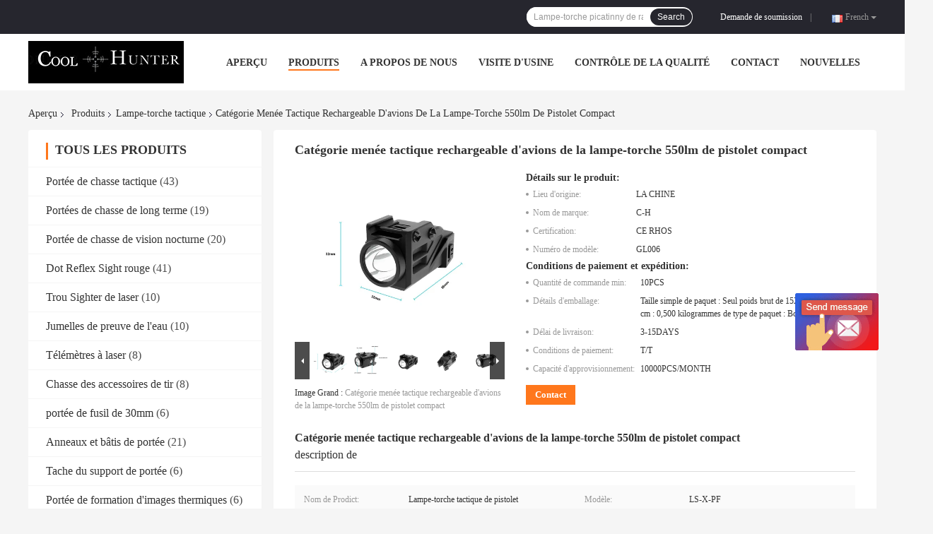

--- FILE ---
content_type: text/html
request_url: https://french.tacticalhuntingscope.com/sale-14493683-compact-handgun-rechargeable-tactical-led-flashlight-550lm-aircraft-grade.html
body_size: 26470
content:

<!DOCTYPE html>
<html >
<head>
	<meta charset="utf-8">
	<meta http-equiv="X-UA-Compatible" content="IE=edge">
	<meta name="viewport" content="width=device-width, initial-scale=1">
    <link rel="alternate" href="//m.french.tacticalhuntingscope.com/sale-14493683-compact-handgun-rechargeable-tactical-led-flashlight-550lm-aircraft-grade.html" media="only screen and (max-width: 640px)" />
<link hreflang="en" rel="alternate" href="https://www.tacticalhuntingscope.com/sale-14493683-compact-handgun-rechargeable-tactical-led-flashlight-550lm-aircraft-grade.html" />
<link hreflang="de" rel="alternate" href="https://german.tacticalhuntingscope.com/sale-14493683-compact-handgun-rechargeable-tactical-led-flashlight-550lm-aircraft-grade.html" />
<link hreflang="it" rel="alternate" href="https://italian.tacticalhuntingscope.com/sale-14493683-compact-handgun-rechargeable-tactical-led-flashlight-550lm-aircraft-grade.html" />
<link hreflang="ru" rel="alternate" href="https://russian.tacticalhuntingscope.com/sale-14493683-compact-handgun-rechargeable-tactical-led-flashlight-550lm-aircraft-grade.html" />
<link hreflang="es" rel="alternate" href="https://spanish.tacticalhuntingscope.com/sale-14493683-compact-handgun-rechargeable-tactical-led-flashlight-550lm-aircraft-grade.html" />
<link hreflang="pt" rel="alternate" href="https://portuguese.tacticalhuntingscope.com/sale-14493683-compact-handgun-rechargeable-tactical-led-flashlight-550lm-aircraft-grade.html" />
<link hreflang="nl" rel="alternate" href="https://dutch.tacticalhuntingscope.com/sale-14493683-compact-handgun-rechargeable-tactical-led-flashlight-550lm-aircraft-grade.html" />
<link hreflang="el" rel="alternate" href="https://greek.tacticalhuntingscope.com/sale-14493683-compact-handgun-rechargeable-tactical-led-flashlight-550lm-aircraft-grade.html" />
<link hreflang="ja" rel="alternate" href="https://japanese.tacticalhuntingscope.com/sale-14493683-compact-handgun-rechargeable-tactical-led-flashlight-550lm-aircraft-grade.html" />
<link hreflang="ko" rel="alternate" href="https://korean.tacticalhuntingscope.com/sale-14493683-compact-handgun-rechargeable-tactical-led-flashlight-550lm-aircraft-grade.html" />
<link hreflang="ar" rel="alternate" href="https://arabic.tacticalhuntingscope.com/sale-14493683-compact-handgun-rechargeable-tactical-led-flashlight-550lm-aircraft-grade.html" />
<link hreflang="id" rel="alternate" href="https://indonesian.tacticalhuntingscope.com/sale-14493683-compact-handgun-rechargeable-tactical-led-flashlight-550lm-aircraft-grade.html" />
<link hreflang="pl" rel="alternate" href="https://polish.tacticalhuntingscope.com/sale-14493683-compact-handgun-rechargeable-tactical-led-flashlight-550lm-aircraft-grade.html" />
<script type="text/javascript">
/*<![CDATA[*/
var query_string = ["Products","Detail"];
var customtplcolor = 99701;
/*]]>*/
</script>
<title>Catégorie menée tactique rechargeable d'avions de la lampe-torche 550lm de pistolet compact</title>
    <meta name="keywords" content="lampe-torche menée tactique rechargeable 550lm, Les avions évaluent la lampe-torche menée tactique rechargeable, Lampe-torche compacte 550lm de pistolet, Lampe-torche tactique" />
    <meta name="description" content="Haute qualité Catégorie menée tactique rechargeable d'avions de la lampe-torche 550lm de pistolet compact de la Chine,  lampe-torche menée tactique rechargeable 550lm produit, avec un contrôle qualité strict Les avions évaluent la lampe-torche menée tactique rechargeable usines, produire de haute qualité Lampe-torche compacte 550lm de pistolet produits." />
				<link rel='preload'
					  href=/photo/tacticalhuntingscope/sitetpl/style/common.css?ver=1632900566 as='style'><link type='text/css' rel='stylesheet'
					  href=/photo/tacticalhuntingscope/sitetpl/style/common.css?ver=1632900566 media='all'><script type="application/ld+json">{"@context":"http:\/\/schema.org\/","@type":"Product","isbn":"14493683","name":"Cat\u00e9gorie men\u00e9e tactique rechargeable d'avions de la lampe-torche 550lm de pistolet compact","url":"\/sale-14493683-compact-handgun-rechargeable-tactical-led-flashlight-550lm-aircraft-grade.html","image":"\/photo\/pl36876764-compact_handgun_rechargeable_tactical_led_flashlight_550lm_aircraft_grade.jpg","description":"Haute qualit\u00e9 Cat\u00e9gorie men\u00e9e tactique rechargeable d'avions de la lampe-torche 550lm de pistolet compact de la Chine,  lampe-torche men\u00e9e tactique rechargeable 550lm produit, avec un contr\u00f4le qualit\u00e9 strict Les avions \u00e9valuent la lampe-torche men\u00e9e tactique rechargeable usines, produire de haute qualit\u00e9 Lampe-torche compacte 550lm de pistolet produits.","brand":{"@type":"Brand","name":"C-H"},"model":"GL006","sku":"GL006","manufacturer":{"@type":"Organization","legalName":"Shu Star optics Co.,Ltd","address":{"@type":"PostalAddress","addressCountry":"China","addressLocality":"Aucune province de Sichuan de ville de Chengdu de r\u00e9gion de Qingyang de route de pont de 87 Tongjin, Chine 610041"}},"offers":[{"@type":"Offer","price":1,"priceCurrency":"USD","url":"\/sale-14493683-compact-handgun-rechargeable-tactical-led-flashlight-550lm-aircraft-grade.html","priceValidUntil":"2022-07-23","itemCondition":"https:\/\/schema.org\/UsedCondition","availability":"https:\/\/schema.org\/InStock"}]}</script></head>
<body>
	<div id="floatAd" style="width:115px; z-index: 99999;position:absolute;right:40px;bottom:60px;
	height:245px;		">
		<form method="post"
		      onSubmit="return changeAction(this,'/contactnow.html');">
			<input type="hidden" name="pid" value="14493683"/>
			<input alt='Envoyer le message' onclick="this.blur()" type="image"
			       src="/images/floatimage_6.gif"/>
		</form>

			</div>
<script>
var originProductInfo = '';
var originProductInfo = {"showproduct":1,"pid":"14493683","name":"Cat\u00e9gorie men\u00e9e tactique rechargeable d&#039;avions de la lampe-torche 550lm de pistolet compact","source_url":"\/sale-14493683-cat-gorie-men-e-tactique-rechargeable-d-avions-de-la-lampe-torche-550lm-de-pistolet-compact.html","picurl":"\/photo\/pd36876764-compact_handgun_rechargeable_tactical_led_flashlight_550lm_aircraft_grade.jpg","propertyDetail":[["Nom de Prodict","Lampe-torche tactique de pistolet"],["Mod\u00e8le","LS-X-PF"],["Type","Lampe-torche"],["Lumen de LED","550lm"]],"company_name":null,"picurl_c":"\/photo\/pc36876764-compact_handgun_rechargeable_tactical_led_flashlight_550lm_aircraft_grade.jpg","price":"","username":"bessiezhang","viewTime":"Derni\u00e8re connexion : 9 heures 26 minuts Il ya","subject":"Quel est le prix FOB sur votre Cat\u00e9gorie men\u00e9e tactique rechargeable d&#039;avions de la lampe-torche 550lm de pistolet compact","countrycode":"US"};
var save_url = "/contactsave.html";
var update_url = "/updateinquiry.html";
var productInfo = {};
var defaulProductInfo = {};
var myDate = new Date();
var curDate = myDate.getFullYear()+'-'+(parseInt(myDate.getMonth())+1)+'-'+myDate.getDate();
var message = '';
var default_pop = 1;
var leaveMessageDialog = document.getElementsByClassName('leave-message-dialog')[0]; // 获取弹层
var _$$ = function (dom) {
    return document.querySelectorAll(dom);
};
resInfo = originProductInfo;
defaulProductInfo.pid = resInfo['pid'];
defaulProductInfo.productName = resInfo['name'];
defaulProductInfo.productInfo = resInfo['propertyDetail'];
defaulProductInfo.productImg = resInfo['picurl_c'];
defaulProductInfo.subject = resInfo['subject'];
defaulProductInfo.productImgAlt = resInfo['name'];
var inquirypopup_tmp = 1;
var message = 'Cher,'+'\r\n'+"Je suis intéressé à"+' '+trim(resInfo['name'])+", pourriez-vous m'envoyer plus de détails tels que le type, la taille, le MOQ, le matériau, etc."+'\r\n'+"Merci!"+'\r\n'+"Dans l'attente de votre réponse.";
var message_1 = 'Cher,'+'\r\n'+"Je suis intéressé à"+' '+trim(resInfo['name'])+", pourriez-vous m'envoyer plus de détails tels que le type, la taille, le MOQ, le matériau, etc."+'\r\n'+"Merci!"+'\r\n'+"Dans l'attente de votre réponse.";
var message_2 = 'Bonjour,'+'\r\n'+"je cherche"+' '+trim(resInfo['name'])+", s'il vous plaît envoyez-moi le prix, les spécifications et l'image."+'\r\n'+"Votre réponse rapide sera très appréciée."+'\r\n'+"N'hésitez pas à me contacter pour plus d'informations."+'\r\n'+"Merci beaucoup.";
var message_3 = 'Bonjour,'+'\r\n'+trim(resInfo['name'])+' '+"répond à mes attentes."+'\r\n'+"Veuillez me donner le meilleur prix et d'autres informations sur le produit."+'\r\n'+"N'hésitez pas à me contacter via mon mail."+'\r\n'+"Merci beaucoup.";

var message_4 = 'Cher,'+'\r\n'+"Quel est le prix FOB sur votre"+' '+trim(resInfo['name'])+'?'+'\r\n'+"Quel est le nom du port le plus proche?"+'\r\n'+"Veuillez me répondre dès que possible, il serait préférable de partager de plus amples informations."+'\r\n'+"Cordialement!";
var message_5 = 'Salut,'+'\r\n'+"Je suis très intéressé par votre"+' '+trim(resInfo['name'])+'.'+'\r\n'+"Veuillez m'envoyer les détails de votre produit."+'\r\n'+"Dans l'attente de votre réponse rapide."+'\r\n'+"N'hésitez pas à me contacter par mail."+'\r\n'+"Cordialement!";

var message_6 = 'Cher,'+'\r\n'+"Veuillez nous fournir des informations sur votre"+' '+trim(resInfo['name'])+", comme le type, la taille, le matériau et bien sûr le meilleur prix."+'\r\n'+"Dans l'attente de votre réponse rapide."+'\r\n'+"Merci!";
var message_7 = 'Cher,'+'\r\n'+"Pouvez-vous fournir"+' '+trim(resInfo['name'])+" pour nous?"+'\r\n'+"Nous voulons d'abord une liste de prix et des détails sur le produit."+'\r\n'+"J'espère obtenir une réponse dès que possible et j'ai hâte de coopérer."+'\r\n'+"Merci beaucoup.";
var message_8 = 'salut,'+'\r\n'+"je cherche"+' '+trim(resInfo['name'])+", Veuillez me donner des informations plus détaillées sur le produit."+'\r\n'+"J'attends votre réponse avec impatience."+'\r\n'+"Merci!";
var message_9 = 'Bonjour,'+'\r\n'+"Votre"+' '+trim(resInfo['name'])+" répond très bien à mes exigences."+'\r\n'+"S'il vous plaît envoyez-moi le prix, les spécifications et un modèle similaire sera OK."+'\r\n'+"N'hésitez pas à discuter avec moi."+'\r\n'+"Merci!";
var message_10 = 'Cher,'+'\r\n'+"Je veux en savoir plus sur les détails et la citation de"+' '+trim(resInfo['name'])+'.'+'\r\n'+"N'hésitez pas à me contacter."+'\r\n'+"Cordialement!";

var r = getRandom(1,10);

defaulProductInfo.message = eval("message_"+r);

var mytAjax = {

    post: function(url, data, fn) {
        var xhr = new XMLHttpRequest();
        xhr.open("POST", url, true);
        xhr.setRequestHeader("Content-Type", "application/x-www-form-urlencoded;charset=UTF-8");
        xhr.setRequestHeader("X-Requested-With", "XMLHttpRequest");
        xhr.setRequestHeader('Content-Type','text/plain;charset=UTF-8');
        xhr.onreadystatechange = function() {
            if(xhr.readyState == 4 && (xhr.status == 200 || xhr.status == 304)) {
                fn.call(this, xhr.responseText);
            }
        };
        xhr.send(data);
    },

    postform: function(url, data, fn) {
        var xhr = new XMLHttpRequest();
        xhr.open("POST", url, true);
        xhr.setRequestHeader("X-Requested-With", "XMLHttpRequest");
        xhr.onreadystatechange = function() {
            if(xhr.readyState == 4 && (xhr.status == 200 || xhr.status == 304)) {
                fn.call(this, xhr.responseText);
            }
        };
        xhr.send(data);
    }
};
window.onload = function(){
    leaveMessageDialog = document.getElementsByClassName('leave-message-dialog')[0];
    if (window.localStorage.recordDialogStatus=='undefined' || (window.localStorage.recordDialogStatus!='undefined' && window.localStorage.recordDialogStatus != curDate)) {
        setTimeout(function(){
            if(parseInt(inquirypopup_tmp%10) == 1){
                creatDialog(defaulProductInfo, 1);
            }
        }, 6000);
    }
};
function trim(str)
{
    str = str.replace(/(^\s*)/g,"");
    return str.replace(/(\s*$)/g,"");
};
function getRandom(m,n){
    var num = Math.floor(Math.random()*(m - n) + n);
    return num;
};
function strBtn(param) {

    var starattextarea = document.getElementById("textareamessage").value.length;
    var email = document.getElementById("startEmail").value;

    var default_tip = document.querySelectorAll(".watermark_container").length;
    if (20 < starattextarea && starattextarea < 3000) {
        if(default_tip>0){
            document.getElementById("textareamessage1").parentNode.parentNode.nextElementSibling.style.display = "none";
        }else{
            document.getElementById("textareamessage1").parentNode.nextElementSibling.style.display = "none";
        }

    } else {
        if(default_tip>0){
            document.getElementById("textareamessage1").parentNode.parentNode.nextElementSibling.style.display = "block";
        }else{
            document.getElementById("textareamessage1").parentNode.nextElementSibling.style.display = "block";
        }

        return;
    }

    var re = /^([a-zA-Z0-9_-])+@([a-zA-Z0-9_-])+\.([a-zA-Z0-9_-])+/i;/*邮箱不区分大小写*/
    if (!re.test(email)) {
        document.getElementById("startEmail").nextElementSibling.style.display = "block";
        return;
    } else {
        document.getElementById("startEmail").nextElementSibling.style.display = "none";
    }

    var subject = document.getElementById("pop_subject").value;
    var pid = document.getElementById("pop_pid").value;
    var message = document.getElementById("textareamessage").value;
    var sender_email = document.getElementById("startEmail").value;
    var tel = '';
    if (document.getElementById("tel0") != undefined && document.getElementById("tel0") != '')
        tel = document.getElementById("tel0").value;
    var form_serialize = '&tel='+tel;

    form_serialize = form_serialize.replace(/\+/g, "%2B");
    mytAjax.post(save_url,"pid="+pid+"&subject="+subject+"&email="+sender_email+"&message="+(message)+form_serialize,function(res){
        var mes = JSON.parse(res);
        if(mes.status == 200){
            var iid = mes.iid;
            document.getElementById("pop_iid").value = iid;
            document.getElementById("pop_uuid").value = mes.uuid;

            if(typeof gtag_report_conversion === "function"){
                gtag_report_conversion();//执行统计js代码
            }
            if(typeof fbq === "function"){
                fbq('track','Purchase');//执行统计js代码
            }
        }
    });
    for (var index = 0; index < document.querySelectorAll(".dialog-content-pql").length; index++) {
        document.querySelectorAll(".dialog-content-pql")[index].style.display = "none";
    };
    $('#idphonepql').val(tel);
    document.getElementById("dialog-content-pql-id").style.display = "block";
    ;
};
function twoBtnOk(param) {

    var selectgender = document.getElementById("Mr").innerHTML;
    var iid = document.getElementById("pop_iid").value;
    var sendername = document.getElementById("idnamepql").value;
    var senderphone = document.getElementById("idphonepql").value;
    var sendercname = document.getElementById("idcompanypql").value;
    var uuid = document.getElementById("pop_uuid").value;
    var gender = 2;
    if(selectgender == 'Mr.') gender = 0;
    if(selectgender == 'Mrs.') gender = 1;
    var pid = document.getElementById("pop_pid").value;
    var form_serialize = '';

        form_serialize = form_serialize.replace(/\+/g, "%2B");

    mytAjax.post(update_url,"iid="+iid+"&gender="+gender+"&uuid="+uuid+"&name="+(sendername)+"&tel="+(senderphone)+"&company="+(sendercname)+form_serialize,function(res){});

    for (var index = 0; index < document.querySelectorAll(".dialog-content-pql").length; index++) {
        document.querySelectorAll(".dialog-content-pql")[index].style.display = "none";
    };
    document.getElementById("dialog-content-pql-ok").style.display = "block";

};
function toCheckMust(name) {
    $('#'+name+'error').hide();
}
function handClidk(param) {
    var starattextarea = document.getElementById("textareamessage1").value.length;
    var email = document.getElementById("startEmail1").value;
    var default_tip = document.querySelectorAll(".watermark_container").length;
    if (20 < starattextarea && starattextarea < 3000) {
        if(default_tip>0){
            document.getElementById("textareamessage1").parentNode.parentNode.nextElementSibling.style.display = "none";
        }else{
            document.getElementById("textareamessage1").parentNode.nextElementSibling.style.display = "none";
        }

    } else {
        if(default_tip>0){
            document.getElementById("textareamessage1").parentNode.parentNode.nextElementSibling.style.display = "block";
        }else{
            document.getElementById("textareamessage1").parentNode.nextElementSibling.style.display = "block";
        }

        return;
    }

    var re = /^([a-zA-Z0-9_-])+@([a-zA-Z0-9_-])+\.([a-zA-Z0-9_-])+/i;
    if (!re.test(email)) {
        document.getElementById("startEmail1").nextElementSibling.style.display = "block";
        return;
    } else {
        document.getElementById("startEmail1").nextElementSibling.style.display = "none";
    }

    var subject = document.getElementById("pop_subject").value;
    var pid = document.getElementById("pop_pid").value;
    var message = document.getElementById("textareamessage1").value;
    var sender_email = document.getElementById("startEmail1").value;
    var form_serialize = tel = '';
    if (document.getElementById("tel1") != undefined && document.getElementById("tel1") != '')
        tel = document.getElementById("tel1").value;
        mytAjax.post(save_url,"email="+sender_email+"&tel="+tel+"&pid="+pid+"&message="+message+"&subject="+subject+form_serialize,function(res){

        var mes = JSON.parse(res);
        if(mes.status == 200){
            var iid = mes.iid;
            document.getElementById("pop_iid").value = iid;
            document.getElementById("pop_uuid").value = mes.uuid;
            if(typeof gtag_report_conversion === "function"){
                gtag_report_conversion();//执行统计js代码
            }
        }

    });
    for (var index = 0; index < document.querySelectorAll(".dialog-content-pql").length; index++) {
        document.querySelectorAll(".dialog-content-pql")[index].style.display = "none";
    };
    $('#idphonepql').val(tel);
    document.getElementById("dialog-content-pql-id").style.display = "block";

};
window.addEventListener('load', function () {
    $('.checkbox-wrap label').each(function(){
        if($(this).find('input').prop('checked')){
            $(this).addClass('on')
        }else {
            $(this).removeClass('on')
        }
    })
    $(document).on('click', '.checkbox-wrap label' , function(ev){
        if (ev.target.tagName.toUpperCase() != 'INPUT') {
            $(this).toggleClass('on')
        }
    })
})
function handDialog(pdata) {
    data = JSON.parse(pdata);
    productInfo.productName = data.productName;
    productInfo.productInfo = data.productInfo;
    productInfo.productImg = data.productImg;
    productInfo.subject = data.subject;

    var message = 'Cher,'+'\r\n'+"Je suis intéressé à"+' '+trim(data.productName)+", pourriez-vous m'envoyer plus de détails tels que le type, la taille, la quantité, le matériau, etc."+'\r\n'+"Merci!"+'\r\n'+"Dans l'attente de votre réponse.";

    var message = 'Cher,'+'\r\n'+"Je suis intéressé à"+' '+trim(data.productName)+", pourriez-vous m'envoyer plus de détails tels que le type, la taille, le MOQ, le matériau, etc."+'\r\n'+"Merci!"+'\r\n'+"Dans l'attente de votre réponse.";
    var message_1 = 'Cher,'+'\r\n'+"Je suis intéressé à"+' '+trim(data.productName)+", pourriez-vous m'envoyer plus de détails tels que le type, la taille, le MOQ, le matériau, etc."+'\r\n'+"Merci!"+'\r\n'+"Dans l'attente de votre réponse.";
    var message_2 = 'Bonjour,'+'\r\n'+"je cherche"+' '+trim(data.productName)+", s'il vous plaît envoyez-moi le prix, les spécifications et l'image."+'\r\n'+"Votre réponse rapide sera très appréciée."+'\r\n'+"N'hésitez pas à me contacter pour plus d'informations."+'\r\n'+"Merci beaucoup.";
    var message_3 = 'Bonjour,'+'\r\n'+trim(data.productName)+' '+"répond à mes attentes."+'\r\n'+"Veuillez me donner le meilleur prix et d'autres informations sur le produit."+'\r\n'+"N'hésitez pas à me contacter via mon mail."+'\r\n'+"Merci beaucoup.";

    var message_4 = 'Cher,'+'\r\n'+"Quel est le prix FOB sur votre"+' '+trim(data.productName)+'?'+'\r\n'+"Quel est le nom du port le plus proche?"+'\r\n'+"Veuillez me répondre dès que possible, il serait préférable de partager de plus amples informations."+'\r\n'+"Cordialement!";
    var message_5 = 'Salut,'+'\r\n'+"Je suis très intéressé par votre"+' '+trim(data.productName)+'.'+'\r\n'+"Veuillez m'envoyer les détails de votre produit."+'\r\n'+"Dans l'attente de votre réponse rapide."+'\r\n'+"N'hésitez pas à me contacter par mail."+'\r\n'+"Cordialement!";

    var message_6 = 'Cher,'+'\r\n'+"Veuillez nous fournir des informations sur votre"+' '+trim(data.productName)+", comme le type, la taille, le matériau et bien sûr le meilleur prix."+'\r\n'+"Dans l'attente de votre réponse rapide."+'\r\n'+"Merci!";
    var message_7 = 'Cher,'+'\r\n'+"Pouvez-vous fournir"+' '+trim(data.productName)+" pour nous?"+'\r\n'+"Nous voulons d'abord une liste de prix et des détails sur le produit."+'\r\n'+"J'espère obtenir une réponse dès que possible et j'ai hâte de coopérer."+'\r\n'+"Merci beaucoup.";
    var message_8 = 'salut,'+'\r\n'+"je cherche"+' '+trim(data.productName)+", Veuillez me donner des informations plus détaillées sur le produit."+'\r\n'+"J'attends votre réponse avec impatience."+'\r\n'+"Merci!";
    var message_9 = 'Bonjour,'+'\r\n'+"Votre"+' '+trim(data.productName)+" répond très bien à mes exigences."+'\r\n'+"S'il vous plaît envoyez-moi le prix, les spécifications et un modèle similaire sera OK."+'\r\n'+"N'hésitez pas à discuter avec moi."+'\r\n'+"Merci!";
    var message_10 = 'Cher,'+'\r\n'+"Je veux en savoir plus sur les détails et la citation de"+' '+trim(data.productName)+'.'+'\r\n'+"N'hésitez pas à me contacter."+'\r\n'+"Cordialement!";

    var r = getRandom(1,10);

    productInfo.message = eval("message_"+r);
    if(parseInt(inquirypopup_tmp/10) == 1){
        productInfo.message = "";
    }
    productInfo.pid = data.pid;
    creatDialog(productInfo, 2);
};

function closepql(param) {

    leaveMessageDialog.style.display = 'none';
};

function closepql2(param) {

    for (var index = 0; index < document.querySelectorAll(".dialog-content-pql").length; index++) {
        document.querySelectorAll(".dialog-content-pql")[index].style.display = "none";
    };
    document.getElementById("dialog-content-pql-ok").style.display = "block";
};

function initProduct(productInfo,type){

    productInfo.productName = unescape(productInfo.productName);
    productInfo.message = unescape(productInfo.message);

    leaveMessageDialog = document.getElementsByClassName('leave-message-dialog')[0];
    leaveMessageDialog.style.display = "block";
    if(type == 3){
        var popinquiryemail = document.getElementById("popinquiryemail").value;
        _$$("#startEmail1")[0].value = popinquiryemail;
    }else{
        _$$("#startEmail1")[0].value = "";
    }
    _$$("#startEmail")[0].value = "";
    _$$("#idnamepql")[0].value = "";
    _$$("#idphonepql")[0].value = "";
    _$$("#idcompanypql")[0].value = "";

    _$$("#pop_pid")[0].value = productInfo.pid;
    _$$("#pop_subject")[0].value = productInfo.subject;
    
    if(parseInt(inquirypopup_tmp/10) == 1){
        productInfo.message = "";
    }

    _$$("#textareamessage1")[0].value = productInfo.message;
    _$$("#textareamessage")[0].value = productInfo.message;

    _$$("#dialog-content-pql-id .titlep")[0].innerHTML = productInfo.productName;
    _$$("#dialog-content-pql-id img")[0].setAttribute("src", productInfo.productImg);
    _$$("#dialog-content-pql-id img")[0].setAttribute("alt", productInfo.productImgAlt);

    _$$("#dialog-content-pql-id-hand img")[0].setAttribute("src", productInfo.productImg);
    _$$("#dialog-content-pql-id-hand img")[0].setAttribute("alt", productInfo.productImgAlt);
    _$$("#dialog-content-pql-id-hand .titlep")[0].innerHTML = productInfo.productName;

    if (productInfo.productInfo.length > 0) {
        var ul2, ul;
        ul = document.createElement("ul");
        for (var index = 0; index < productInfo.productInfo.length; index++) {
            var el = productInfo.productInfo[index];
            var li = document.createElement("li");
            var span1 = document.createElement("span");
            span1.innerHTML = el[0] + ":";
            var span2 = document.createElement("span");
            span2.innerHTML = el[1];
            li.appendChild(span1);
            li.appendChild(span2);
            ul.appendChild(li);

        }
        ul2 = ul.cloneNode(true);
        if (type === 1) {
            _$$("#dialog-content-pql-id .left")[0].replaceChild(ul, _$$("#dialog-content-pql-id .left ul")[0]);
        } else {
            _$$("#dialog-content-pql-id-hand .left")[0].replaceChild(ul2, _$$("#dialog-content-pql-id-hand .left ul")[0]);
            _$$("#dialog-content-pql-id .left")[0].replaceChild(ul, _$$("#dialog-content-pql-id .left ul")[0]);
        }
    };
    for (var index = 0; index < _$$("#dialog-content-pql-id .right ul li").length; index++) {
        _$$("#dialog-content-pql-id .right ul li")[index].addEventListener("click", function (params) {
            _$$("#dialog-content-pql-id .right #Mr")[0].innerHTML = this.innerHTML
        }, false)

    };

};
function closeInquiryCreateDialog() {
    document.getElementById("xuanpan_dialog_box_pql").style.display = "none";
};
function showInquiryCreateDialog() {
    document.getElementById("xuanpan_dialog_box_pql").style.display = "block";
};
function submitPopInquiry(){
    var message = document.getElementById("inquiry_message").value;
    var email = document.getElementById("inquiry_email").value;
    var subject = defaulProductInfo.subject;
    var pid = defaulProductInfo.pid;
    if (email === undefined) {
        showInquiryCreateDialog();
        document.getElementById("inquiry_email").style.border = "1px solid red";
        return false;
    };
    if (message === undefined) {
        showInquiryCreateDialog();
        document.getElementById("inquiry_message").style.border = "1px solid red";
        return false;
    };
    if (email.search(/^\w+((-\w+)|(\.\w+))*\@[A-Za-z0-9]+((\.|-)[A-Za-z0-9]+)*\.[A-Za-z0-9]+$/) == -1) {
        document.getElementById("inquiry_email").style.border= "1px solid red";
        showInquiryCreateDialog();
        return false;
    } else {
        document.getElementById("inquiry_email").style.border= "";
    };
    if (message.length < 20 || message.length >3000) {
        showInquiryCreateDialog();
        document.getElementById("inquiry_message").style.border = "1px solid red";
        return false;
    } else {
        document.getElementById("inquiry_message").style.border = "";
    };
    var tel = '';
    if (document.getElementById("tel") != undefined && document.getElementById("tel") != '')
        tel = document.getElementById("tel").value;

    mytAjax.post(save_url,"pid="+pid+"&subject="+subject+"&email="+email+"&message="+(message)+'&tel='+tel,function(res){
        var mes = JSON.parse(res);
        if(mes.status == 200){
            var iid = mes.iid;
            document.getElementById("pop_iid").value = iid;
            document.getElementById("pop_uuid").value = mes.uuid;

        }
    });
    initProduct(defaulProductInfo);
    for (var index = 0; index < document.querySelectorAll(".dialog-content-pql").length; index++) {
        document.querySelectorAll(".dialog-content-pql")[index].style.display = "none";
    };
    $('#idphonepql').val(tel);
    document.getElementById("dialog-content-pql-id").style.display = "block";

};

//带附件上传
function submitPopInquiryfile(email_id,message_id,check_sort,name_id,phone_id,company_id,attachments){

    if(typeof(check_sort) == 'undefined'){
        check_sort = 0;
    }
    var message = document.getElementById(message_id).value;
    var email = document.getElementById(email_id).value;
    var attachments = document.getElementById(attachments).value;
    if(typeof(name_id) !== 'undefined' && name_id != ""){
        var name  = document.getElementById(name_id).value;
    }
    if(typeof(phone_id) !== 'undefined' && phone_id != ""){
        var phone = document.getElementById(phone_id).value;
    }
    if(typeof(company_id) !== 'undefined' && company_id != ""){
        var company = document.getElementById(company_id).value;
    }
    var subject = defaulProductInfo.subject;
    var pid = defaulProductInfo.pid;

    if(check_sort == 0){
        if (email === undefined) {
            showInquiryCreateDialog();
            document.getElementById(email_id).style.border = "1px solid red";
            return false;
        };
        if (message === undefined) {
            showInquiryCreateDialog();
            document.getElementById(message_id).style.border = "1px solid red";
            return false;
        };

        if (email.search(/^\w+((-\w+)|(\.\w+))*\@[A-Za-z0-9]+((\.|-)[A-Za-z0-9]+)*\.[A-Za-z0-9]+$/) == -1) {
            document.getElementById(email_id).style.border= "1px solid red";
            showInquiryCreateDialog();
            return false;
        } else {
            document.getElementById(email_id).style.border= "";
        };
        if (message.length < 20 || message.length >3000) {
            showInquiryCreateDialog();
            document.getElementById(message_id).style.border = "1px solid red";
            return false;
        } else {
            document.getElementById(message_id).style.border = "";
        };
    }else{

        if (message === undefined) {
            showInquiryCreateDialog();
            document.getElementById(message_id).style.border = "1px solid red";
            return false;
        };

        if (email === undefined) {
            showInquiryCreateDialog();
            document.getElementById(email_id).style.border = "1px solid red";
            return false;
        };

        if (message.length < 20 || message.length >3000) {
            showInquiryCreateDialog();
            document.getElementById(message_id).style.border = "1px solid red";
            return false;
        } else {
            document.getElementById(message_id).style.border = "";
        };

        if (email.search(/^\w+((-\w+)|(\.\w+))*\@[A-Za-z0-9]+((\.|-)[A-Za-z0-9]+)*\.[A-Za-z0-9]+$/) == -1) {
            document.getElementById(email_id).style.border= "1px solid red";
            showInquiryCreateDialog();
            return false;
        } else {
            document.getElementById(email_id).style.border= "";
        };

    };

    mytAjax.post(save_url,"pid="+pid+"&subject="+subject+"&email="+email+"&message="+message+"&company="+company+"&attachments="+attachments,function(res){
        var mes = JSON.parse(res);
        if(mes.status == 200){
            var iid = mes.iid;
            document.getElementById("pop_iid").value = iid;
            document.getElementById("pop_uuid").value = mes.uuid;

            if(typeof gtag_report_conversion === "function"){
                gtag_report_conversion();//执行统计js代码
            }
            if(typeof fbq === "function"){
                fbq('track','Purchase');//执行统计js代码
            }
        }
    });
    initProduct(defaulProductInfo);

    if(name !== undefined && name != ""){
        _$$("#idnamepql")[0].value = name;
    }

    if(phone !== undefined && phone != ""){
        _$$("#idphonepql")[0].value = phone;
    }

    if(company !== undefined && company != ""){
        _$$("#idcompanypql")[0].value = company;
    }

    for (var index = 0; index < document.querySelectorAll(".dialog-content-pql").length; index++) {
        document.querySelectorAll(".dialog-content-pql")[index].style.display = "none";
    };
    document.getElementById("dialog-content-pql-id").style.display = "block";

};
function submitPopInquiryByParam(email_id,message_id,check_sort,name_id,phone_id,company_id){

    if(typeof(check_sort) == 'undefined'){
        check_sort = 0;
    }

    var senderphone = '';
    var message = document.getElementById(message_id).value;
    var email = document.getElementById(email_id).value;
    if(typeof(name_id) !== 'undefined' && name_id != ""){
        var name  = document.getElementById(name_id).value;
    }
    if(typeof(phone_id) !== 'undefined' && phone_id != ""){
        var phone = document.getElementById(phone_id).value;
        senderphone = phone;
    }
    if(typeof(company_id) !== 'undefined' && company_id != ""){
        var company = document.getElementById(company_id).value;
    }
    var subject = defaulProductInfo.subject;
    var pid = defaulProductInfo.pid;

    if(check_sort == 0){
        if (email === undefined) {
            showInquiryCreateDialog();
            document.getElementById(email_id).style.border = "1px solid red";
            return false;
        };
        if (message === undefined) {
            showInquiryCreateDialog();
            document.getElementById(message_id).style.border = "1px solid red";
            return false;
        };

        if (email.search(/^\w+((-\w+)|(\.\w+))*\@[A-Za-z0-9]+((\.|-)[A-Za-z0-9]+)*\.[A-Za-z0-9]+$/) == -1) {
            document.getElementById(email_id).style.border= "1px solid red";
            showInquiryCreateDialog();
            return false;
        } else {
            document.getElementById(email_id).style.border= "";
        };
        if (message.length < 20 || message.length >3000) {
            showInquiryCreateDialog();
            document.getElementById(message_id).style.border = "1px solid red";
            return false;
        } else {
            document.getElementById(message_id).style.border = "";
        };
    }else{

        if (message === undefined) {
            showInquiryCreateDialog();
            document.getElementById(message_id).style.border = "1px solid red";
            return false;
        };

        if (email === undefined) {
            showInquiryCreateDialog();
            document.getElementById(email_id).style.border = "1px solid red";
            return false;
        };

        if (message.length < 20 || message.length >3000) {
            showInquiryCreateDialog();
            document.getElementById(message_id).style.border = "1px solid red";
            return false;
        } else {
            document.getElementById(message_id).style.border = "";
        };

        if (email.search(/^\w+((-\w+)|(\.\w+))*\@[A-Za-z0-9]+((\.|-)[A-Za-z0-9]+)*\.[A-Za-z0-9]+$/) == -1) {
            document.getElementById(email_id).style.border= "1px solid red";
            showInquiryCreateDialog();
            return false;
        } else {
            document.getElementById(email_id).style.border= "";
        };

    };

    var productsku = "";
    if($("#product_sku").length > 0){
        productsku = $("#product_sku").html();
    }

    mytAjax.post(save_url,"tel="+senderphone+"&pid="+pid+"&subject="+subject+"&email="+email+"&message="+message+"&messagesku="+encodeURI(productsku),function(res){
        var mes = JSON.parse(res);
        if(mes.status == 200){
            var iid = mes.iid;
            document.getElementById("pop_iid").value = iid;
            document.getElementById("pop_uuid").value = mes.uuid;

            if(typeof gtag_report_conversion === "function"){
                gtag_report_conversion();//执行统计js代码
            }
            if(typeof fbq === "function"){
                fbq('track','Purchase');//执行统计js代码
            }
        }
    });
    initProduct(defaulProductInfo);

    if(name !== undefined && name != ""){
        _$$("#idnamepql")[0].value = name;
    }

    if(phone !== undefined && phone != ""){
        _$$("#idphonepql")[0].value = phone;
    }

    if(company !== undefined && company != ""){
        _$$("#idcompanypql")[0].value = company;
    }

    for (var index = 0; index < document.querySelectorAll(".dialog-content-pql").length; index++) {
        document.querySelectorAll(".dialog-content-pql")[index].style.display = "none";

    };
    document.getElementById("dialog-content-pql-id").style.display = "block";

};
function creatDialog(productInfo, type) {

    if(type == 1){
        if(default_pop != 1){
            return false;
        }
        window.localStorage.recordDialogStatus = curDate;
    }else{
        default_pop = 0;
    }
    initProduct(productInfo, type);
    if (type === 1) {
        // 自动弹出
        for (var index = 0; index < document.querySelectorAll(".dialog-content-pql").length; index++) {

            document.querySelectorAll(".dialog-content-pql")[index].style.display = "none";
        };
        document.getElementById("dialog-content-pql").style.display = "block";
    } else {
        // 手动弹出
        for (var index = 0; index < document.querySelectorAll(".dialog-content-pql").length; index++) {
            document.querySelectorAll(".dialog-content-pql")[index].style.display = "none";
        };
        document.getElementById("dialog-content-pql-id-hand").style.display = "block";
    }
}

//带邮箱信息打开询盘框 emailtype=1表示带入邮箱
function openDialog(emailtype){
    var type = 2;//不带入邮箱，手动弹出
    if(emailtype == 1){
        var popinquiryemail = document.getElementById("popinquiryemail").value;
        var re = /^([a-zA-Z0-9_-])+@([a-zA-Z0-9_-])+\.([a-zA-Z0-9_-])+/i;
        if (!re.test(popinquiryemail)) {
            //前端提示样式;
            showInquiryCreateDialog();
            document.getElementById("popinquiryemail").style.border = "1px solid red";
            return false;
        } else {
            //前端提示样式;
        }
        var type = 3;
    }
    creatDialog(defaulProductInfo,type);
}

//上传附件
function inquiryUploadFile(){
    var fileObj = document.querySelector("#fileId").files[0];
    //构建表单数据
    var formData = new FormData();
    var filesize = fileObj.size;
    if(filesize > 10485760 || filesize == 0) {
        document.getElementById("filetips").style.display = "block";
        return false;
    }else {
        document.getElementById("filetips").style.display = "none";
    }
    formData.append('popinquiryfile', fileObj);
    document.getElementById("quotefileform").reset();
    var save_url = "/inquiryuploadfile.html";
    mytAjax.postform(save_url,formData,function(res){
        var mes = JSON.parse(res);
        if(mes.status == 200){
            document.getElementById("uploader-file-info").innerHTML = document.getElementById("uploader-file-info").innerHTML + "<span class=op>"+mes.attfile.name+"<a class=delatt id=att"+mes.attfile.id+" onclick=delatt("+mes.attfile.id+");>Delete</a></span>";
            var nowattachs = document.getElementById("attachments").value;
            if( nowattachs !== ""){
                var attachs = JSON.parse(nowattachs);
                attachs[mes.attfile.id] = mes.attfile;
            }else{
                var attachs = {};
                attachs[mes.attfile.id] = mes.attfile;
            }
            document.getElementById("attachments").value = JSON.stringify(attachs);
        }
    });
}
//附件删除
function delatt(attid)
{
    var nowattachs = document.getElementById("attachments").value;
    if( nowattachs !== ""){
        var attachs = JSON.parse(nowattachs);
        if(attachs[attid] == ""){
            return false;
        }
        var formData = new FormData();
        var delfile = attachs[attid]['filename'];
        var save_url = "/inquirydelfile.html";
        if(delfile != "") {
            formData.append('delfile', delfile);
            mytAjax.postform(save_url, formData, function (res) {
                if(res !== "") {
                    var mes = JSON.parse(res);
                    if (mes.status == 200) {
                        delete attachs[attid];
                        document.getElementById("attachments").value = JSON.stringify(attachs);
                        var s = document.getElementById("att"+attid);
                        s.parentNode.remove();
                    }
                }
            });
        }
    }else{
        return false;
    }
}

</script>
<div class="leave-message-dialog" style="display: none">
<style>
    .leave-message-dialog .close:before, .leave-message-dialog .close:after{
        content:initial;
    }
</style>
<div class="dialog-content-pql" id="dialog-content-pql" style="display: none">
    <span class="close" onclick="closepql()"><svg t="1648434466530" class="icon" viewBox="0 0 1024 1024" version="1.1" xmlns="http://www.w3.org/2000/svg" p-id="2198" width="16" height="16"><path d="M576 512l277.333333 277.333333-64 64-277.333333-277.333333L234.666667 853.333333 170.666667 789.333333l277.333333-277.333333L170.666667 234.666667 234.666667 170.666667l277.333333 277.333333L789.333333 170.666667 853.333333 234.666667 576 512z" fill="#444444" p-id="2199"></path></svg></span>
    <div class="title">
        <p class="firstp-pql">Laisser un message</p>
        <p class="lastp-pql">Nous vous rappellerons bientôt!</p>
    </div>
    <div class="form">
        <div class="textarea">
            <textarea style='font-family: robot;'  name="" id="textareamessage" cols="30" rows="10" style="margin-bottom:14px;width:100%"
                placeholder="Please enter your inquiry details."></textarea>
        </div>
        <p class="error-pql"> <span class="icon-pql"><img src="/images/error.png" alt="Shu Star optics Co.,Ltd"></span> Votre message doit contenir entre 20 et 3 000 caractères!</p>
        <input id="startEmail" type="text" placeholder="Entrez dans votre email" onkeydown="if(event.keyCode === 13){ strBtn();}">
        <p class="error-pql"><span class="icon-pql"><img src="/images/error.png" alt="Shu Star optics Co.,Ltd"></span> Merci de consulter vos emails! </p>
                <div class="operations">
            <div class='btn' id="submitStart" type="submit" onclick="strBtn()">SOUMETTRE</div>
        </div>
            </div>
</div>
<div class="dialog-content-pql dialog-content-pql-id" id="dialog-content-pql-id" style="display:none">
        <span class="close" onclick="closepql2()"><svg t="1648434466530" class="icon" viewBox="0 0 1024 1024" version="1.1" xmlns="http://www.w3.org/2000/svg" p-id="2198" width="16" height="16"><path d="M576 512l277.333333 277.333333-64 64-277.333333-277.333333L234.666667 853.333333 170.666667 789.333333l277.333333-277.333333L170.666667 234.666667 234.666667 170.666667l277.333333 277.333333L789.333333 170.666667 853.333333 234.666667 576 512z" fill="#444444" p-id="2199"></path></svg></span>
    <div class="left">
        <div class="img"><img></div>
        <p class="titlep"></p>
        <ul> </ul>
    </div>
    <div class="right">
                <p class="title">Plus d'informations facilitent une meilleure communication.</p>
                <div style="position: relative;">
            <div class="mr"> <span id="Mr">M.</span>
                <ul>
                    <li>M.</li>
                    <li>Mrs</li>
                </ul>
            </div>
            <input style="text-indent: 80px;" type="text" id="idnamepql" placeholder="Entrez votre nom">
        </div>
        <input type="text"  id="idphonepql"  placeholder="Numéro de téléphone">
        <input type="text" id="idcompanypql"  placeholder="Société" onkeydown="if(event.keyCode === 13){ twoBtnOk();}">
                <div class="btn form_new" id="twoBtnOk" onclick="twoBtnOk()">D'accord</div>
    </div>
</div>

<div class="dialog-content-pql dialog-content-pql-ok" id="dialog-content-pql-ok" style="display:none">
        <span class="close" onclick="closepql()"><svg t="1648434466530" class="icon" viewBox="0 0 1024 1024" version="1.1" xmlns="http://www.w3.org/2000/svg" p-id="2198" width="16" height="16"><path d="M576 512l277.333333 277.333333-64 64-277.333333-277.333333L234.666667 853.333333 170.666667 789.333333l277.333333-277.333333L170.666667 234.666667 234.666667 170.666667l277.333333 277.333333L789.333333 170.666667 853.333333 234.666667 576 512z" fill="#444444" p-id="2199"></path></svg></span>
    <div class="duihaook"></div>
        <p class="title">Soumis avec succès!</p>
        <p class="p1" style="text-align: center; font-size: 18px; margin-top: 14px;">Nous vous rappellerons bientôt!</p>
    <div class="btn" onclick="closepql()" id="endOk" style="margin: 0 auto;margin-top: 50px;">D'accord</div>
</div>
<div class="dialog-content-pql dialog-content-pql-id dialog-content-pql-id-hand" id="dialog-content-pql-id-hand"
    style="display:none">
     <input type="hidden" name="pop_pid" id="pop_pid" value="0">
     <input type="hidden" name="pop_subject" id="pop_subject" value="">
     <input type="hidden" name="pop_iid" id="pop_iid" value="0">
     <input type="hidden" name="pop_uuid" id="pop_uuid" value="0">
        <span class="close" onclick="closepql()"><svg t="1648434466530" class="icon" viewBox="0 0 1024 1024" version="1.1" xmlns="http://www.w3.org/2000/svg" p-id="2198" width="16" height="16"><path d="M576 512l277.333333 277.333333-64 64-277.333333-277.333333L234.666667 853.333333 170.666667 789.333333l277.333333-277.333333L170.666667 234.666667 234.666667 170.666667l277.333333 277.333333L789.333333 170.666667 853.333333 234.666667 576 512z" fill="#444444" p-id="2199"></path></svg></span>
    <div class="left">
        <div class="img"><img></div>
        <p class="titlep"></p>
        <ul> </ul>
    </div>
    <div class="right" style="float:right">
                <div class="title">
            <p class="firstp-pql">Laisser un message</p>
            <p class="lastp-pql">Nous vous rappellerons bientôt!</p>
        </div>
                <div class="form">
            <div class="textarea">
                <textarea style='font-family: robot;' name="message" id="textareamessage1" cols="30" rows="10"
                    placeholder="Please enter your inquiry details."></textarea>
            </div>
            <p class="error-pql"> <span class="icon-pql"><img src="/images/error.png" alt="Shu Star optics Co.,Ltd"></span> Votre message doit contenir entre 20 et 3 000 caractères!</p>
            <input id="startEmail1" name="email" data-type="1" type="text" placeholder="Entrez dans votre email" onkeydown="if(event.keyCode === 13){ handClidk();}">
            <p class="error-pql"><span class="icon-pql"><img src="/images/error.png" alt="Shu Star optics Co.,Ltd"></span> Merci de consulter vos emails!</p>
                            <input style="display:none" id="tel1" name="tel" type="text" oninput="value=value.replace(/[^0-9_+-]/g,'');" placeholder="Numéro de téléphone">
                        <div class="operations">
                <div class='btn' id="submitStart1" type="submit" onclick="handClidk()">SOUMETTRE</div>
            </div>
        </div>
    </div>
</div>
</div>
<div id="xuanpan_dialog_box_pql" class="xuanpan_dialog_box_pql"
    style="display:none;background:rgba(0,0,0,.6);width:100%;height:100%;position: fixed;top:0;left:0;z-index: 999999;">
    <div class="box_pql"
      style="width:526px;height:206px;background:rgba(255,255,255,1);opacity:1;border-radius:4px;position: absolute;left: 50%;top: 50%;transform: translate(-50%,-50%);">
      <div onclick="closeInquiryCreateDialog()" class="close close_create_dialog"
        style="cursor: pointer;height:42px;width:40px;float:right;padding-top: 16px;"><span
          style="display: inline-block;width: 25px;height: 2px;background: rgb(114, 114, 114);transform: rotate(45deg); "><span
            style="display: block;width: 25px;height: 2px;background: rgb(114, 114, 114);transform: rotate(-90deg); "></span></span>
      </div>
      <div
        style="height: 72px; overflow: hidden; text-overflow: ellipsis; display:-webkit-box;-ebkit-line-clamp: 3;-ebkit-box-orient: vertical; margin-top: 58px; padding: 0 84px; font-size: 18px; color: rgba(51, 51, 51, 1); text-align: center; ">
        Veuillez laisser votre e-mail correct et les exigences détaillées.</div>
      <div onclick="closeInquiryCreateDialog()" class="close_create_dialog"
        style="width: 139px; height: 36px; background: rgba(253, 119, 34, 1); border-radius: 4px; margin: 16px auto; color: rgba(255, 255, 255, 1); font-size: 18px; line-height: 36px; text-align: center;">
        D'accord</div>
    </div>
</div><div class="f_header_menu_pic_search_2">
    <div class="top_bg">
        <div class="top">
            <div class="phone">
                                    <div class="iconsapp">
                                                                                                                                            </div>
                                <span id="hourZone" style="display:none"></span>
            </div>

            <!--language-->
                            <div class="top_language">
                    <div class="lan_wrap">
                        <ul class="user">
                            <li class="select_language_wrap">
                                                                <span class="selected">
                                <span id="tranimg"
                                   class="french a">
                                    French                                    <span class="arrow"></span>
                                </span>
                            </span>
                                <dl id="p_l" class="select_language">
                                                                            <dt class="english">
                                                                                        <a title="Chine de bonne qualité Portée de chasse tactique  on ventes" href="https://www.tacticalhuntingscope.com/sale-14493683-compact-handgun-rechargeable-tactical-led-flashlight-550lm-aircraft-grade.html">English</a>                                        </dt>
                                                                            <dt class="french">
                                                                                        <a title="Chine de bonne qualité Portée de chasse tactique  on ventes" href="https://french.tacticalhuntingscope.com/sale-14493683-compact-handgun-rechargeable-tactical-led-flashlight-550lm-aircraft-grade.html">French</a>                                        </dt>
                                                                            <dt class="german">
                                                                                        <a title="Chine de bonne qualité Portée de chasse tactique  on ventes" href="https://german.tacticalhuntingscope.com/sale-14493683-compact-handgun-rechargeable-tactical-led-flashlight-550lm-aircraft-grade.html">German</a>                                        </dt>
                                                                            <dt class="italian">
                                                                                        <a title="Chine de bonne qualité Portée de chasse tactique  on ventes" href="https://italian.tacticalhuntingscope.com/sale-14493683-compact-handgun-rechargeable-tactical-led-flashlight-550lm-aircraft-grade.html">Italian</a>                                        </dt>
                                                                            <dt class="russian">
                                                                                        <a title="Chine de bonne qualité Portée de chasse tactique  on ventes" href="https://russian.tacticalhuntingscope.com/sale-14493683-compact-handgun-rechargeable-tactical-led-flashlight-550lm-aircraft-grade.html">Russian</a>                                        </dt>
                                                                            <dt class="spanish">
                                                                                        <a title="Chine de bonne qualité Portée de chasse tactique  on ventes" href="https://spanish.tacticalhuntingscope.com/sale-14493683-compact-handgun-rechargeable-tactical-led-flashlight-550lm-aircraft-grade.html">Spanish</a>                                        </dt>
                                                                            <dt class="portuguese">
                                                                                        <a title="Chine de bonne qualité Portée de chasse tactique  on ventes" href="https://portuguese.tacticalhuntingscope.com/sale-14493683-compact-handgun-rechargeable-tactical-led-flashlight-550lm-aircraft-grade.html">Portuguese</a>                                        </dt>
                                                                            <dt class="dutch">
                                                                                        <a title="Chine de bonne qualité Portée de chasse tactique  on ventes" href="https://dutch.tacticalhuntingscope.com/sale-14493683-compact-handgun-rechargeable-tactical-led-flashlight-550lm-aircraft-grade.html">Dutch</a>                                        </dt>
                                                                            <dt class="greek">
                                                                                        <a title="Chine de bonne qualité Portée de chasse tactique  on ventes" href="https://greek.tacticalhuntingscope.com/sale-14493683-compact-handgun-rechargeable-tactical-led-flashlight-550lm-aircraft-grade.html">Greek</a>                                        </dt>
                                                                            <dt class="japanese">
                                                                                        <a title="Chine de bonne qualité Portée de chasse tactique  on ventes" href="https://japanese.tacticalhuntingscope.com/sale-14493683-compact-handgun-rechargeable-tactical-led-flashlight-550lm-aircraft-grade.html">Japanese</a>                                        </dt>
                                                                            <dt class="korean">
                                                                                        <a title="Chine de bonne qualité Portée de chasse tactique  on ventes" href="https://korean.tacticalhuntingscope.com/sale-14493683-compact-handgun-rechargeable-tactical-led-flashlight-550lm-aircraft-grade.html">Korean</a>                                        </dt>
                                                                            <dt class="arabic">
                                                                                        <a title="Chine de bonne qualité Portée de chasse tactique  on ventes" href="https://arabic.tacticalhuntingscope.com/sale-14493683-compact-handgun-rechargeable-tactical-led-flashlight-550lm-aircraft-grade.html">Arabic</a>                                        </dt>
                                                                            <dt class="indonesian">
                                                                                        <a title="Chine de bonne qualité Portée de chasse tactique  on ventes" href="https://indonesian.tacticalhuntingscope.com/sale-14493683-compact-handgun-rechargeable-tactical-led-flashlight-550lm-aircraft-grade.html">Indonesian</a>                                        </dt>
                                                                            <dt class="polish">
                                                                                        <a title="Chine de bonne qualité Portée de chasse tactique  on ventes" href="https://polish.tacticalhuntingscope.com/sale-14493683-compact-handgun-rechargeable-tactical-led-flashlight-550lm-aircraft-grade.html">Polish</a>                                        </dt>
                                                                    </dl>
                            </li>
                        </ul>
                        <div class="clearfix"></div>
                    </div>
                </div>
                        <!--inquiry-->
            <div class="top_link"><a target="_blank" rel="nofollow" title="Citation" href="/contactnow.html">Demande de soumission</a>                |
            </div>

            <div class="header-search">
                <form action="" method=""  onsubmit="return requestWidget(this,'');">
                    <input autocomplete="off" disableautocomplete="" type="text" name="keyword"
                           id = "f_header_menu_pic_search_2_input"
                           value=""
                           placeholder = "Ce qui sont vous recherchant"
                        >

                    <button type="submit">Search</button>
                </form>
            </div>
            <div class="clearfix"></div>
        </div>
    </div>


    <!--菜单-->
    <div class="menu_bor">
        <div class="menu">
            <div class="logo"><a title="Shu Star optics Co.,Ltd" href="//french.tacticalhuntingscope.com"><img onerror="$(this).parent().hide();" src="/logo.gif" alt="Shu Star optics Co.,Ltd" /></a></div>
            <ul class="menu_list">
                                <li id="headHome" >
                <a target="_self" title="" href="/">Aperçu</a>                </li>
                                <li id="productLi" class="nav">
                <a target="_self" title="" href="/products.html">Produits</a>                </li>
                                <li id="headAboutUs" >
                <a target="_self" title="" href="/aboutus.html">A propos de nous</a>                </li>
                                <li id="headFactorytour" >
                <a target="_self" title="" href="/factory.html">Visite d'usine</a>                </li>
                                <li id="headQualityControl" >
                <a target="_self" title="" href="/quality.html">Contrôle de la qualité</a>                </li>
                                <li id="headContactUs" >
                <a target="_self" title="" href="/contactus.html">Contact</a>                </li>
                                <li id="headNewsList" >
                <a target="_self" title="" href="/news.html">nouvelles</a>                </li>
                                <li id="headCasesList" >
                <a target="_self" title="" href="/cases.html">Tous les cas</a>                </li>
                                                                <div class="clearfix"></div>
            </ul>
        </div>
    </div>

</div>

<!--tag word-->

<script>
        var arr = ["lampe-torche 97*74*46mm de b\u00e2ti de rail","lampe-torche picatinny de rail 225 lumens","Lampe-torche picatinny de rail d'alliage d'Alluminum"];
    var index = Math.floor((Math.random()*arr.length));
    document.getElementById("f_header_menu_pic_search_2_input").setAttribute("placeholder",arr[index]);
    </script>



<script>
    if (window.addEventListener) {
        window.addEventListener("load", function () {
            f_headmenucur();
            if ((typeof (show_f_header_main_dealZoneHour) != "undefined") && show_f_header_main_dealZoneHour) {
                f_header_main_dealZoneHour(
                    "00",
                    "9",
                    "00",
                    "21",
                    "",
                    "");
            }
        }, false);
    } else {
        window.attachEvent("onload", function () {
            f_headmenucur();
            if ((typeof (show_f_header_main_dealZoneHour) != "undefined") && show_f_header_main_dealZoneHour) {
                f_header_main_dealZoneHour(
                    "00",
                    "9",
                    "00",
                    "21",
                    "",
                    "");
            }
        });
    }
</script><div class="cont_main_box cont_main_box5">
    <div class="cont_main_box_inner">
        <div class="f_header_breadcrumb_2">
    <a title="" href="/">Aperçu</a>    <a title="Lampe-torche tactique" href="/products.html">Produits</a><a title="Lampe-torche tactique" href="/supplier-466713-tactical-flashlight">Lampe-torche tactique</a><h1 class="index-bread" >Catégorie menée tactique rechargeable d&#039;avions de la lampe-torche 550lm de pistolet compact</h1></div>
  
        <div class="cont_main_n">
            <div class="cont_main_n_inner">
                <div class="n_menu_list_2">
    <div class="main_title"><span class="main_con">Tous les produits</span></div>
            <div class="item ">
            <strong>
                                    <h2>                

                <!--产品首页-->
                                    <a title="Portée de chasse tactique" href="/supplier-465098-tactical-hunting-scope">Portée de chasse tactique</a>
                
                                    </h2>                                                    <span class="num">(43)</span>
                            </strong>
        </div>
            <div class="item ">
            <strong>
                                    <h2>                

                <!--产品首页-->
                                    <a title="Portées de chasse de long terme" href="/supplier-467417-long-range-hunting-scopes">Portées de chasse de long terme</a>
                
                                    </h2>                                                    <span class="num">(19)</span>
                            </strong>
        </div>
            <div class="item ">
            <strong>
                                    <h2>                

                <!--产品首页-->
                                    <a title="Portée de chasse de vision nocturne" href="/supplier-465100-night-vision-hunting-scope">Portée de chasse de vision nocturne</a>
                
                                    </h2>                                                    <span class="num">(20)</span>
                            </strong>
        </div>
            <div class="item ">
            <strong>
                                    <h2>                

                <!--产品首页-->
                                    <a title="Dot Reflex Sight rouge" href="/supplier-465101-red-dot-reflex-sight">Dot Reflex Sight rouge</a>
                
                                    </h2>                                                    <span class="num">(41)</span>
                            </strong>
        </div>
            <div class="item ">
            <strong>
                                    <h2>                

                <!--产品首页-->
                                    <a title="Trou Sighter de laser" href="/supplier-465102-laser-bore-sighter">Trou Sighter de laser</a>
                
                                    </h2>                                                    <span class="num">(10)</span>
                            </strong>
        </div>
            <div class="item ">
            <strong>
                                    <h2>                

                <!--产品首页-->
                                    <a title="Jumelles de preuve de l&amp;#039;eau" href="/supplier-465103-water-proof-binoculars">Jumelles de preuve de l&#039;eau</a>
                
                                    </h2>                                                    <span class="num">(10)</span>
                            </strong>
        </div>
            <div class="item ">
            <strong>
                                    <h2>                

                <!--产品首页-->
                                    <a title="Télémètres à laser" href="/supplier-465104-laser-range-finders">Télémètres à laser</a>
                
                                    </h2>                                                    <span class="num">(8)</span>
                            </strong>
        </div>
            <div class="item ">
            <strong>
                                    <h2>                

                <!--产品首页-->
                                    <a title="Chasse des accessoires de tir" href="/supplier-465105-hunting-shooting-accessories">Chasse des accessoires de tir</a>
                
                                    </h2>                                                    <span class="num">(8)</span>
                            </strong>
        </div>
            <div class="item ">
            <strong>
                                    <h2>                

                <!--产品首页-->
                                    <a title="portée de fusil de 30mm" href="/supplier-466709-30mm-rifle-scope">portée de fusil de 30mm</a>
                
                                    </h2>                                                    <span class="num">(6)</span>
                            </strong>
        </div>
            <div class="item ">
            <strong>
                                    <h2>                

                <!--产品首页-->
                                    <a title="Anneaux et bâtis de portée" href="/supplier-466710-scope-rings-and-mounts">Anneaux et bâtis de portée</a>
                
                                    </h2>                                                    <span class="num">(21)</span>
                            </strong>
        </div>
            <div class="item ">
            <strong>
                                    <h2>                

                <!--产品首页-->
                                    <a title="Tache du support de portée" href="/supplier-466711-spotting-scope-stand">Tache du support de portée</a>
                
                                    </h2>                                                    <span class="num">(6)</span>
                            </strong>
        </div>
            <div class="item ">
            <strong>
                                    <h2>                

                <!--产品首页-->
                                    <a title="Portée de formation d&amp;#039;images thermiques" href="/supplier-466712-thermal-imaging-scope">Portée de formation d&#039;images thermiques</a>
                
                                    </h2>                                                    <span class="num">(6)</span>
                            </strong>
        </div>
            <div class="item active">
            <strong>
                                    <h2>                

                <!--产品首页-->
                                    <a title="Lampe-torche tactique" href="/supplier-466713-tactical-flashlight">Lampe-torche tactique</a>
                
                                    </h2>                                                    <span class="num">(19)</span>
                            </strong>
        </div>
            <div class="item ">
            <strong>
                                    <h2>                

                <!--产品首页-->
                                    <a title="Accessoires de tir de cible" href="/supplier-466714-shooting-target-accessories">Accessoires de tir de cible</a>
                
                                    </h2>                                                    <span class="num">(6)</span>
                            </strong>
        </div>
    </div>                
<div class="n_product_point">
    <div class="main_title"><span class="main_con">Les Meilleurs Produits</span></div>
                        <div class="item">
                <table cellpadding="0" cellspacing="0" width="100%">
                    <tbody>
                    <tr>
                        <td class="img_box">
                            <a title="Lampe-torche tactique de lumen de 1000 lumens d&amp;#039;hauteur" href="/quality-14497769-1000-lumen-high-lumen-tactical-flashlight"><img alt="Lampe-torche tactique de lumen de 1000 lumens d&amp;#039;hauteur" class="lazyi" data-original="/photo/pm36892542-1000_lumen_high_lumen_tactical_flashlight.jpg" src="/images/load_icon.gif" /></a>                        </td>
                        <td class="product_name">
                            <h2 class="item_inner"> <a title="Lampe-torche tactique de lumen de 1000 lumens d&amp;#039;hauteur" href="/quality-14497769-1000-lumen-high-lumen-tactical-flashlight">Lampe-torche tactique de lumen de 1000 lumens d&#039;hauteur</a> </h2>
                        </td>
                    </tr>
                    </tbody>
                </table>
            </div>
                    <div class="item">
                <table cellpadding="0" cellspacing="0" width="100%">
                    <tbody>
                    <tr>
                        <td class="img_box">
                            <a title="LED lampe-torche tactique de 300 lumens" href="/quality-14497750-led-300-lumens-tactical-flashlight"><img alt="LED lampe-torche tactique de 300 lumens" class="lazyi" data-original="/photo/pm36892426-led_300_lumens_tactical_flashlight.jpg" src="/images/load_icon.gif" /></a>                        </td>
                        <td class="product_name">
                            <h2 class="item_inner"> <a title="LED lampe-torche tactique de 300 lumens" href="/quality-14497750-led-300-lumens-tactical-flashlight">LED lampe-torche tactique de 300 lumens</a> </h2>
                        </td>
                    </tr>
                    </tbody>
                </table>
            </div>
                    <div class="item">
                <table cellpadding="0" cellspacing="0" width="100%">
                    <tbody>
                    <tr>
                        <td class="img_box">
                            <a title="2 dans 1 lampe-torche menée militaire 1000lm" href="/quality-14497760-2-in-1-military-led-flashlight-1000lm"><img alt="2 dans 1 lampe-torche menée militaire 1000lm" class="lazyi" data-original="/photo/pm36892491-2_in_1_military_led_flashlight_1000lm.jpg" src="/images/load_icon.gif" /></a>                        </td>
                        <td class="product_name">
                            <h2 class="item_inner"> <a title="2 dans 1 lampe-torche menée militaire 1000lm" href="/quality-14497760-2-in-1-military-led-flashlight-1000lm">2 dans 1 lampe-torche menée militaire 1000lm</a> </h2>
                        </td>
                    </tr>
                    </tbody>
                </table>
            </div>
            </div>

                                                <div class="n_contact_box_2">
    <div class="l_msy">
        <div class="dd">Je suis en ligne une discussion en ligne</div>
    </div>
    <div class="social-c">
                    			<a href="https://api.whatsapp.com/send?phone=18000543911" title="Shu Star optics Co.,Ltd whatsapp"><i class="icon iconfont icon-WhatsAPP icon-2"></i></a>
                    			<a href="/contactus.html#48911" title="Shu Star optics Co.,Ltd wechat"><i class="icon iconfont icon-wechat icon-2"></i></a>
        	</div>
    <div class="btn-wrap">
                <form
            onSubmit="return changeAction(this,'/contactnow.html');"
            method="POST" target="_blank">
            <input type="hidden" name="pid" value="14493683"/>
            <input type="submit" name="submit" value="Contact" class="btn submit_btn" style="background:#ff771c url(/images/css-sprite.png) -255px -213px;color:#fff;border-radius:2px;padding:2px 18px 2px 40px;width:auto;height:2em;">
        </form>
            </div>
</div>
<script>
    function n_contact_box_ready() {
        if (typeof(changeAction) == "undefined") {
            changeAction = function (formname, url) {
                formname.action = url;
            }
        }
    }
    if(window.addEventListener){
        window.addEventListener("load",n_contact_box_ready,false);
    }
    else{
        window.attachEvent("onload",n_contact_box_ready);
    }
</script>
            </div>
        </div>
        <div class="cont_main_no">
            <div class="cont_main_no_inner">
                
<script>
    var Speed_1 = 10;
    var Space_1 = 20;
    var PageWidth_1 = 69 * 4;
    var interval_1 = 5000;
    var fill_1 = 0;
    var MoveLock_1 = false;
    var MoveTimeObj_1;
    var MoveWay_1 = "right";
    var Comp_1 = 0;
    var AutoPlayObj_1 = null;
    function GetObj(objName) {
        if (document.getElementById) {
            return eval('document.getElementById("' + objName + '")')
        } else {
            return eval("document.all." + objName)
        }
    }
    function AutoPlay_1() {
        clearInterval(AutoPlayObj_1);
        AutoPlayObj_1 = setInterval("ISL_GoDown_1();ISL_StopDown_1();", interval_1)
    }
    function ISL_GoUp_1(count) {
        if (MoveLock_1) {
            return
        }
        clearInterval(AutoPlayObj_1);
        MoveLock_1 = true;
        MoveWay_1 = "left";
        if (count > 3) {
            MoveTimeObj_1 = setInterval("ISL_ScrUp_1();", Speed_1)
        }
    }
    function ISL_StopUp_1() {
        if (MoveWay_1 == "right") {
            return
        }
        clearInterval(MoveTimeObj_1);
        if ((GetObj("ISL_Cont_1").scrollLeft - fill_1) % PageWidth_1 != 0) {
            Comp_1 = fill_1 - (GetObj("ISL_Cont_1").scrollLeft % PageWidth_1);
            CompScr_1()
        } else {
            MoveLock_1 = false
        }
        AutoPlay_1()
    }
    function ISL_ScrUp_1() {
        if (GetObj("ISL_Cont_1").scrollLeft <= 0) {
            return false;
        }
        GetObj("ISL_Cont_1").scrollLeft -= Space_1
    }
    function ISL_GoDown_1(count) {
        if (MoveLock_1) {
            return
        }
        clearInterval(AutoPlayObj_1);
        MoveLock_1 = true;
        MoveWay_1 = "right";
        if (count > 3) {
            ISL_ScrDown_1();
            MoveTimeObj_1 = setInterval("ISL_ScrDown_1()", Speed_1)
        }
    }
    function ISL_StopDown_1() {
        if (MoveWay_1 == "left") {
            return
        }
        clearInterval(MoveTimeObj_1);
        if (GetObj("ISL_Cont_1").scrollLeft % PageWidth_1 - (fill_1 >= 0 ? fill_1 : fill_1 + 1) != 0) {
            Comp_1 = PageWidth_1 - GetObj("ISL_Cont_1").scrollLeft % PageWidth_1 + fill_1;
            CompScr_1()
        } else {
            MoveLock_1 = false
        }
        AutoPlay_1()
    }
    function ISL_ScrDown_1() {
        if (GetObj("ISL_Cont_1").scrollLeft >= GetObj("List1_1").scrollWidth) {
            GetObj("ISL_Cont_1").scrollLeft = GetObj("ISL_Cont_1").scrollLeft - GetObj("List1_1").offsetWidth
        }
        GetObj("ISL_Cont_1").scrollLeft += Space_1
    }
    function CompScr_1() {
        if (Comp_1 == 0) {
            MoveLock_1 = false;
            return
        }
        var num, TempSpeed = Speed_1, TempSpace = Space_1;
        if (Math.abs(Comp_1) < PageWidth_1 / 2) {
            TempSpace = Math.round(Math.abs(Comp_1 / Space_1));
            if (TempSpace < 1) {
                TempSpace = 1
            }
        }
        if (Comp_1 < 0) {
            if (Comp_1 < -TempSpace) {
                Comp_1 += TempSpace;
                num = TempSpace
            } else {
                num = -Comp_1;
                Comp_1 = 0
            }
            GetObj("ISL_Cont_1").scrollLeft -= num;
            setTimeout("CompScr_1()", TempSpeed)
        } else {
            if (Comp_1 > TempSpace) {
                Comp_1 -= TempSpace;
                num = TempSpace
            } else {
                num = Comp_1;
                Comp_1 = 0
            }
            GetObj("ISL_Cont_1").scrollLeft += num;
            setTimeout("CompScr_1()", TempSpeed)
        }
    }
    function picrun_ini() {
        GetObj("List2_1").innerHTML = GetObj("List1_1").innerHTML;
        GetObj("ISL_Cont_1").scrollLeft = fill_1 >= 0 ? fill_1 : GetObj("List1_1").scrollWidth - Math.abs(fill_1);
        GetObj("ISL_Cont_1").onmouseover = function () {
            clearInterval(AutoPlayObj_1)
        };
        GetObj("ISL_Cont_1").onmouseout = function () {
            AutoPlay_1()
        };
        AutoPlay_1()
    }
    var tb_pathToImage="images/loadingAnimation.gif";
    // $(document).ready(function(){tb_init("a.thickbox, area.thickbox, input.thickbox");imgLoader=new Image();imgLoader.src=tb_pathToImage});
    // window.onload = function () { tb_init("a.thickbox, area.thickbox, input.thickbox"); imgLoader = new Image(); imgLoader.src = tb_pathToImage };
    function tb_init(domChunk){$(domChunk).click(function(){var t=this.title||this.name||null;var a=this.href||this.alt;var g=this.rel||false;var pid=$(this).attr("pid")||null;tb_show(t,a,g,pid);this.blur();return false})}function tb_show(caption,url,imageGroup,pid){try{if(typeof document.body.style.maxHeight==="undefined"){$("body","html").css({height:"100%",width:"100%"});$("html").css("overflow","hidden");if(document.getElementById("TB_HideSelect")===null){$("body").append("<iframe id='TB_HideSelect'></iframe><div id='TB_overlay'></div><div id='TB_window'></div>");$("#TB_overlay").click(tb_remove)}}else{if(document.getElementById("TB_overlay")===null){$("body").append("<div id='TB_overlay'></div><div id='TB_window'></div>");$("#TB_overlay").click(tb_remove)}}if(tb_detectMacXFF()){$("#TB_overlay").addClass("TB_overlayMacFFBGHack")}else{$("#TB_overlay").addClass("TB_overlayBG")}if(caption===null){caption=""}$("body").append("<div id='TB_load'><img src='"+imgLoader.src+"' /></div>");$("#TB_load").show();var baseURL;if(url.indexOf("?")!==-1){baseURL=url.substr(0,url.indexOf("?"))}else{baseURL=url}var urlString=/\.jpg$|\.jpeg$|\.png$|\.gif$|\.bmp$/;var urlType=baseURL.toLowerCase().match(urlString);if(pid!=null){$("#TB_window").append("<div id='TB_button' style='padding-top: 10px;text-align:center'>" +
        "<a href=\"/contactnow.html\" onclick= 'setinquiryCookie(\"{\"showproduct\":1,\"pid\":\"14493683\",\"name\":\"Cat\\u00e9gorie men\\u00e9e tactique rechargeable d&#039;avions de la lampe-torche 550lm de pistolet compact\",\"source_url\":\"\\/sale-14493683-cat-gorie-men-e-tactique-rechargeable-d-avions-de-la-lampe-torche-550lm-de-pistolet-compact.html\",\"picurl\":\"\\/photo\\/pd36876764-compact_handgun_rechargeable_tactical_led_flashlight_550lm_aircraft_grade.jpg\",\"propertyDetail\":[[\"Nom de Prodict\",\"Lampe-torche tactique de pistolet\"],[\"Mod\\u00e8le\",\"LS-X-PF\"],[\"Type\",\"Lampe-torche\"],[\"Lumen de LED\",\"550lm\"]],\"company_name\":null,\"picurl_c\":\"\\/photo\\/pc36876764-compact_handgun_rechargeable_tactical_led_flashlight_550lm_aircraft_grade.jpg\",\"price\":\"\",\"username\":\"bessiezhang\",\"viewTime\":\"Derni\\u00e8re connexion : 2 heures 26 minuts Il ya\",\"subject\":\"Quel est votre meilleur prix pour Cat\\u00e9gorie men\\u00e9e tactique rechargeable d&#039;avions de la lampe-torche 550lm de pistolet compact\",\"countrycode\":\"US\"}\");' class='btn contact_btn' style='display: inline-block;background:#ff771c url(/images/css-sprite.png) -260px -214px;color:#fff;padding:0 13px 0 33px;width:auto;height:25px;line-height:26px;border:0;font-size:13px;border-radius:4px;font-weight:bold;text-decoration:none;'>Contact</a>" +
        "&nbsp;&nbsp;  <input class='close_thickbox' type='button' value='' onclick='javascript:tb_remove();'></div>")}if(urlType==".jpg"||urlType==".jpeg"||urlType==".png"||urlType==".gif"||urlType==".bmp"){TB_PrevCaption="";TB_PrevURL="";TB_PrevHTML="";TB_NextCaption="";TB_NextURL="";TB_NextHTML="";TB_imageCount="";TB_FoundURL=false;TB_OpenNewHTML="";if(imageGroup){TB_TempArray=$("a[@rel="+imageGroup+"]").get();for(TB_Counter=0;((TB_Counter<TB_TempArray.length)&&(TB_NextHTML===""));TB_Counter++){var urlTypeTemp=TB_TempArray[TB_Counter].href.toLowerCase().match(urlString);if(!(TB_TempArray[TB_Counter].href==url)){if(TB_FoundURL){TB_NextCaption=TB_TempArray[TB_Counter].title;TB_NextURL=TB_TempArray[TB_Counter].href;TB_NextHTML="<span id='TB_next'>&nbsp;&nbsp;<a href='#'>Next &gt;</a></span>"}else{TB_PrevCaption=TB_TempArray[TB_Counter].title;TB_PrevURL=TB_TempArray[TB_Counter].href;TB_PrevHTML="<span id='TB_prev'>&nbsp;&nbsp;<a href='#'>&lt; Prev</a></span>"}}else{TB_FoundURL=true;TB_imageCount="Image "+(TB_Counter+1)+" of "+(TB_TempArray.length)}}}TB_OpenNewHTML="<span style='font-size: 11pt'>&nbsp;&nbsp;<a href='"+url+"' target='_blank' style='color:#003366'>View original</a></span>";imgPreloader=new Image();imgPreloader.onload=function(){imgPreloader.onload=null;var pagesize=tb_getPageSize();var x=pagesize[0]-150;var y=pagesize[1]-150;var imageWidth=imgPreloader.width;var imageHeight=imgPreloader.height;if(imageWidth>x){imageHeight=imageHeight*(x/imageWidth);imageWidth=x;if(imageHeight>y){imageWidth=imageWidth*(y/imageHeight);imageHeight=y}}else{if(imageHeight>y){imageWidth=imageWidth*(y/imageHeight);imageHeight=y;if(imageWidth>x){imageHeight=imageHeight*(x/imageWidth);imageWidth=x}}}TB_WIDTH=imageWidth+30;TB_HEIGHT=imageHeight+60;$("#TB_window").append("<a href='' id='TB_ImageOff' title='Close'><img id='TB_Image' src='"+url+"' width='"+imageWidth+"' height='"+imageHeight+"' alt='"+caption+"'/></a>"+"<div id='TB_caption'>"+caption+"<div id='TB_secondLine'>"+TB_imageCount+TB_PrevHTML+TB_NextHTML+TB_OpenNewHTML+"</div></div><div id='TB_closeWindow'><a href='#' id='TB_closeWindowButton' title='Close'>close</a> or Esc Key</div>");$("#TB_closeWindowButton").click(tb_remove);if(!(TB_PrevHTML==="")){function goPrev(){if($(document).unbind("click",goPrev)){$(document).unbind("click",goPrev)}$("#TB_window").remove();$("body").append("<div id='TB_window'></div>");tb_show(TB_PrevCaption,TB_PrevURL,imageGroup);return false}$("#TB_prev").click(goPrev)}if(!(TB_NextHTML==="")){function goNext(){$("#TB_window").remove();$("body").append("<div id='TB_window'></div>");tb_show(TB_NextCaption,TB_NextURL,imageGroup);return false}$("#TB_next").click(goNext)}document.onkeydown=function(e){if(e==null){keycode=event.keyCode}else{keycode=e.which}if(keycode==27){tb_remove()}else{if(keycode==190){if(!(TB_NextHTML=="")){document.onkeydown="";goNext()}}else{if(keycode==188){if(!(TB_PrevHTML=="")){document.onkeydown="";goPrev()}}}}};tb_position();$("#TB_load").remove();$("#TB_ImageOff").click(tb_remove);$("#TB_window").css({display:"block"})};imgPreloader.src=url}else{var queryString=url.replace(/^[^\?]+\??/,"");var params=tb_parseQuery(queryString);TB_WIDTH=(params["width"]*1)+30||630;TB_HEIGHT=(params["height"]*1)+40||440;ajaxContentW=TB_WIDTH-30;ajaxContentH=TB_HEIGHT-45;if(url.indexOf("TB_iframe")!=-1){urlNoQuery=url.split("TB_");
        $("#TB_iframeContent").remove();if(params["modal"]!="true"){$("#TB_window").append("<div id='TB_title'><div id='TB_ajaxWindowTitle'>"+caption+"</div><div id='TB_closeAjaxWindow'><a href='#' id='TB_closeWindowButton' title='Close'>close</a> or Esc Key</div></div><iframe frameborder='0' hspace='0' src='"+urlNoQuery[0]+"' id='TB_iframeContent' name='TB_iframeContent"+Math.round(Math.random()*1000)+"' onload='tb_showIframe()' style='width:"+(ajaxContentW+29)+"px;height:"+(ajaxContentH+17)+"px;' > </iframe>")}else{$("#TB_overlay").unbind();$("#TB_window").append("<iframe frameborder='0' hspace='0' src='"+urlNoQuery[0]+"' id='TB_iframeContent' name='TB_iframeContent"+Math.round(Math.random()*1000)+"' onload='tb_showIframe()' style='width:"+(ajaxContentW+29)+"px;height:"+(ajaxContentH+17)+"px;'> </iframe>")}}else{if($("#TB_window").css("display")!="block"){if(params["modal"]!="true"){$("#TB_window").append("<div id='TB_title'><div id='TB_ajaxWindowTitle'>"+caption+"</div><div id='TB_closeAjaxWindow'><a href='#' id='TB_closeWindowButton'>close</a> or Esc Key</div></div><div id='TB_ajaxContent' style='width:"+ajaxContentW+"px;height:"+ajaxContentH+"px'></div>")}else{$("#TB_overlay").unbind();$("#TB_window").append("<div id='TB_ajaxContent' class='TB_modal' style='width:"+ajaxContentW+"px;height:"+ajaxContentH+"px;'></div>")}}else{$("#TB_ajaxContent")[0].style.width=ajaxContentW+"px";$("#TB_ajaxContent")[0].style.height=ajaxContentH+"px";$("#TB_ajaxContent")[0].scrollTop=0;$("#TB_ajaxWindowTitle").html(caption)}}$("#TB_closeWindowButton").click(tb_remove);if(url.indexOf("TB_inline")!=-1){$("#TB_ajaxContent").append($("#"+params["inlineId"]).children());$("#TB_window").unload(function(){$("#"+params["inlineId"]).append($("#TB_ajaxContent").children())});tb_position();$("#TB_load").remove();$("#TB_window").css({display:"block"})}else{if(url.indexOf("TB_iframe")!=-1){tb_position()}else{$("#TB_ajaxContent").load(url+="&random="+(new Date().getTime()),function(){tb_position();$("#TB_load").remove();tb_init("#TB_ajaxContent a.thickbox");$("#TB_window").css({display:"block"})})}}}if(!params["modal"]){document.onkeyup=function(e){if(e==null){keycode=event.keyCode}else{keycode=e.which}if(keycode==27){tb_remove()}}}}catch(e){}}function tb_showIframe(){$("#TB_load").remove();$("#TB_window").css({display:"block"})}function tb_remove(){$("#TB_imageOff").unbind("click");$("#TB_closeWindowButton").unbind("click");$("#TB_window").fadeOut("fast",function(){$("#TB_window,#TB_overlay,#TB_HideSelect").trigger("unload").unbind().remove()});$("#TB_load").remove();if(typeof document.body.style.maxHeight=="undefined"){$("body","html").css({height:"auto",width:"auto"});$("html").css("overflow","")}document.onkeydown="";document.onkeyup="";return false}function tb_position(){$("#TB_window").css({marginLeft:"-"+parseInt((TB_WIDTH/2),10)+"px",width:TB_WIDTH+"px"});$("#TB_window").css({marginTop:"-"+parseInt((TB_HEIGHT/2),10)+"px"})}function tb_parseQuery(query){var Params={};if(!query){return Params}var Pairs=query.split(/[;&]/);for(var i=0;i<Pairs.length;i++){var KeyVal=Pairs[i].split("=");if(!KeyVal||KeyVal.length!=2){continue}var key=unescape(KeyVal[0]);var val=unescape(KeyVal[1]);val=val.replace(/\+/g," ");Params[key]=val}return Params}function tb_getPageSize(){var de=document.documentElement;var w=window.innerWidth||self.innerWidth||(de&&de.clientWidth)||document.body.clientWidth;var h=window.innerHeight||self.innerHeight||(de&&de.clientHeight)||document.body.clientHeight;arrayPageSize=[w,h];return arrayPageSize}function tb_detectMacXFF(){var userAgent=navigator.userAgent.toLowerCase();if(userAgent.indexOf("mac")!=-1&&userAgent.indexOf("firefox")!=-1){return true}};
</script>
<script>
        var data  = ["\/photo\/pc36876764-cat_gorie_men_e_tactique_rechargeable_d_avions_de_la_lampe_torche_550lm_de_pistolet_compact.jpg","\/photo\/pc36876765-cat_gorie_men_e_tactique_rechargeable_d_avions_de_la_lampe_torche_550lm_de_pistolet_compact.jpg","\/photo\/pc36876767-cat_gorie_men_e_tactique_rechargeable_d_avions_de_la_lampe_torche_550lm_de_pistolet_compact.jpg","\/photo\/pc36876768-cat_gorie_men_e_tactique_rechargeable_d_avions_de_la_lampe_torche_550lm_de_pistolet_compact.jpg","\/photo\/pc36876766-cat_gorie_men_e_tactique_rechargeable_d_avions_de_la_lampe_torche_550lm_de_pistolet_compact.jpg"];
    var datas = ["\/photo\/pl36876764-cat_gorie_men_e_tactique_rechargeable_d_avions_de_la_lampe_torche_550lm_de_pistolet_compact.jpg","\/photo\/pl36876765-cat_gorie_men_e_tactique_rechargeable_d_avions_de_la_lampe_torche_550lm_de_pistolet_compact.jpg","\/photo\/pl36876767-cat_gorie_men_e_tactique_rechargeable_d_avions_de_la_lampe_torche_550lm_de_pistolet_compact.jpg","\/photo\/pl36876768-cat_gorie_men_e_tactique_rechargeable_d_avions_de_la_lampe_torche_550lm_de_pistolet_compact.jpg","\/photo\/pl36876766-cat_gorie_men_e_tactique_rechargeable_d_avions_de_la_lampe_torche_550lm_de_pistolet_compact.jpg"];
    var data3 = "/contactnow.html";
    function change_img(count) {

        document.getElementById("productImg").src = data[count % data.length];
        document.getElementById("large").href = datas[count % datas.length];
        document.getElementById("largeimg").href = datas[count % datas.length];

        //用来控制、切换视频与图片
        controlVideo(count);
    }

    function controlVideo(i) {

        if(i == -1){
            $("#largeimg").css("opacity", "0").hide();
            $(".wrapbox").css("opacity", "1").show();
        }else{
            $("#largeimg").css("opacity", "1").show();
            $(".wrapbox").css("opacity", "0").hide();
        }
    }
</script>


<div class="no_product_detailmain_2" id="anchor_product_picture">
        <div class="top_tip">
        <h2>Catégorie menée tactique rechargeable d&#039;avions de la lampe-torche 550lm de pistolet compact</h2>
</div>
<div class="product_detail_box">
    <table cellpadding="0" cellspacing="0" width="100%">
        <tbody>
        <tr>
            <td class="product_wrap_flash">
                <dl class="le r_flash">
                    <dt style="position: relative;">

                        <a id="largeimg" class="thickbox" pid="14493683" title="Catégorie menée tactique rechargeable d&#039;avions de la lampe-torche 550lm de pistolet compact" href="/photo/pl36876764-compact_handgun_rechargeable_tactical_led_flashlight_550lm_aircraft_grade.jpg"><div style='max-width:312px; max-height:222px;'><img id="productImg" src="/photo/pc36876764-compact_handgun_rechargeable_tactical_led_flashlight_550lm_aircraft_grade.jpg" alt="Catégorie menée tactique rechargeable d&#039;avions de la lampe-torche 550lm de pistolet compact" /></div></a>
                        
                    </dt>
                    <dd>
                        <div class="blk_18">
                                                            <div class="pro">
                                    <div class="leb fleft" onmousedown="ISL_GoUp_1(5)" onmouseup="ISL_StopUp_1()" onmouseout="ISL_StopUp_1()" style="cursor:pointer;">
                                        <div class="a"></div>
                                    </div>
                                    <div class="pcont" id="ISL_Cont_1">
                                        <div class="ScrCont">
                                            <div id="List1_1">
                                                <table cellspacing="5" class="fleft">
                                                    <tbody>
                                                    <tr>
                                                                                                                                                                                                                                    <td>
                                                                <a rel="nofollow" title=""><img onclick="change_img(0)" src="/photo/pm36876764-compact_handgun_rechargeable_tactical_led_flashlight_550lm_aircraft_grade.jpg" alt="Catégorie menée tactique rechargeable d&#039;avions de la lampe-torche 550lm de pistolet compact" /></a>                                                            </td>
                                                                                                                                                                                <td>
                                                                <a rel="nofollow" title=""><img onclick="change_img(1)" src="/photo/pm36876765-compact_handgun_rechargeable_tactical_led_flashlight_550lm_aircraft_grade.jpg" alt="Catégorie menée tactique rechargeable d&#039;avions de la lampe-torche 550lm de pistolet compact" /></a>                                                            </td>
                                                                                                                                                                                <td>
                                                                <a rel="nofollow" title=""><img onclick="change_img(2)" src="/photo/pm36876767-compact_handgun_rechargeable_tactical_led_flashlight_550lm_aircraft_grade.jpg" alt="Catégorie menée tactique rechargeable d&#039;avions de la lampe-torche 550lm de pistolet compact" /></a>                                                            </td>
                                                                                                                                                                                <td>
                                                                <a rel="nofollow" title=""><img onclick="change_img(3)" src="/photo/pm36876768-compact_handgun_rechargeable_tactical_led_flashlight_550lm_aircraft_grade.jpg" alt="Catégorie menée tactique rechargeable d&#039;avions de la lampe-torche 550lm de pistolet compact" /></a>                                                            </td>
                                                                                                                                                                                <td>
                                                                <a rel="nofollow" title=""><img onclick="change_img(4)" src="/photo/pm36876766-compact_handgun_rechargeable_tactical_led_flashlight_550lm_aircraft_grade.jpg" alt="Catégorie menée tactique rechargeable d&#039;avions de la lampe-torche 550lm de pistolet compact" /></a>                                                            </td>
                                                                                                                                                                        </tr>
                                                    </tbody>
                                                </table>
                                            </div>
                                            <div id="List2_1">
                                            </div>
                                        </div>
                                    </div>
                                    <div class="rib fright" onmousedown="ISL_GoDown_1(5)" onmouseup="ISL_StopDown_1()" onmouseout="ISL_StopDown_1()" style="cursor: pointer;">
                                        <div class="a"></div>
                                    </div>
                                </div>
                                                    </div>
                                                                                    <p class="sear">
                                    <span class="fleft">Image Grand :&nbsp;</span>
                                    <a id="large" class="thickbox" pid="14493683" title="Catégorie menée tactique rechargeable d&#039;avions de la lampe-torche 550lm de pistolet compact" href="/photo/pl36876764-compact_handgun_rechargeable_tactical_led_flashlight_550lm_aircraft_grade.jpg">Catégorie menée tactique rechargeable d&#039;avions de la lampe-torche 550lm de pistolet compact</a>                                </p>
                                                    
                        <div class="clearfix"></div>
                    </dd>
                </dl>
            </td>
                            <td>
                    <div class="ri">
                        <span>Détails sur le produit:</span>
                                                    <table class="tables data" width="100%" border="0" cellpadding="0" cellspacing="0">
                                <tbody>
                                                                                                        <tr>
                                        <th width="35%">Lieu d&#039;origine:</th>
                                        <td>LA CHINE</td>
                                    </tr>
                                                                                                        <tr>
                                        <th width="35%">Nom de marque:</th>
                                        <td>C-H</td>
                                    </tr>
                                                                                                        <tr>
                                        <th width="35%">Certification:</th>
                                        <td>CE RHOS</td>
                                    </tr>
                                                                                                        <tr>
                                        <th width="35%">Numéro de modèle:</th>
                                        <td>GL006</td>
                                    </tr>
                                                                
                                </tbody>
                            </table>
                        
                                                    <span class="title_s">Conditions de paiement et expédition:</span>
                            <table class="tables data" width="100%" border="0" cellpadding="0" cellspacing="0">
                                <tbody>
                                                                                                        <tr>
                                        <th width="35%" nowrap="nowrap">Quantité de commande min:</th>
                                        <td>10PCS</td>
                                    </tr>
                                                                                                        <tr>
                                        <th width="35%" nowrap="nowrap">Détails d&#039;emballage:</th>
                                        <td>Taille simple de paquet :  Seul poids brut de 15X15X10 cm : 0,500 kilogrammes de type de paquet : Bo</td>
                                    </tr>
                                                                                                        <tr>
                                        <th width="35%" nowrap="nowrap">Délai de livraison:</th>
                                        <td>3-15DAYS</td>
                                    </tr>
                                                                                                        <tr>
                                        <th width="35%" nowrap="nowrap">Conditions de paiement:</th>
                                        <td>T/T</td>
                                    </tr>
                                                                                                        <tr>
                                        <th width="35%" nowrap="nowrap">Capacité d&#039;approvisionnement:</th>
                                        <td>10000PCS/MONTH</td>
                                    </tr>
                                                                                                </tbody>
                            </table>
                                                <div class="clearfix"></div>
                        <div class="sub">
                                                        <a href="/contactnow.html" onclick= 'setinquiryCookie("{\"showproduct\":1,\"pid\":\"14493683\",\"name\":\"Cat\\u00e9gorie men\\u00e9e tactique rechargeable d&#039;avions de la lampe-torche 550lm de pistolet compact\",\"source_url\":\"\\/sale-14493683-cat-gorie-men-e-tactique-rechargeable-d-avions-de-la-lampe-torche-550lm-de-pistolet-compact.html\",\"picurl\":\"\\/photo\\/pd36876764-compact_handgun_rechargeable_tactical_led_flashlight_550lm_aircraft_grade.jpg\",\"propertyDetail\":[[\"Nom de Prodict\",\"Lampe-torche tactique de pistolet\"],[\"Mod\\u00e8le\",\"LS-X-PF\"],[\"Type\",\"Lampe-torche\"],[\"Lumen de LED\",\"550lm\"]],\"company_name\":null,\"picurl_c\":\"\\/photo\\/pc36876764-compact_handgun_rechargeable_tactical_led_flashlight_550lm_aircraft_grade.jpg\",\"price\":\"\",\"username\":\"bessiezhang\",\"viewTime\":\"Derni\\u00e8re connexion : 2 heures 26 minuts Il ya\",\"subject\":\"Quel est votre meilleur prix pour Cat\\u00e9gorie men\\u00e9e tactique rechargeable d&#039;avions de la lampe-torche 550lm de pistolet compact\",\"countrycode\":\"US\"}");' class="btn contact_btn" style="display: inline-block;background:#ff771c url(/images/css-sprite.png) -260px -214px;color:#fff;padding:0 13px 0 33px;width:auto;height:25px;line-height:26px;border:0;font-size:13px;border-radius:4px;font-weight:bold;text-decoration:none;">Contact</a>
                                                        <div style="float:left;margin: 2px;display:none;">
                                <a style="display:none;" id="chat_now" class="ChatNow" href="/webim/webim_tab.html" target="_blank" rel="nofollow" onclick= "setwebimCookie(74877,14493683,0);"><span></span>Bavarder</a>                            </div>
                        </div>
                    </div>
                </td>
                    </tr>
        </tbody>
    </table>
</div>
</div>
<script>
    function setinquiryCookie(attr)
    {
        var exp = new Date();
        exp.setTime( exp.getTime() + 60 * 1000 );
        document.cookie = 'inquiry_extr='+ escape(attr) + ";expires=" + exp.toGMTString();
    }
</script>


<script>


    function onClickVideo(videoSrc, url) {
        window.localStorage.setItem('videoSrc', videoSrc);
        setTimeout(function () {
            window.open(url,"newwindow", "height=500, width=900, top=0, left=0, toolbar=no, menubar=no, scrollbars=no, resizable=no,location=no, status=no");
        }, 300);
    }


</script>
                <div class="no_product_detaildesc_2" id="anchor_product_desc">
<div class="title">
	<h2>Catégorie menée tactique rechargeable d&#039;avions de la lampe-torche 550lm de pistolet compact</h2> description de</div>
<table cellpadding="0" cellspacing="0" class="details_table">
    <tbody>
			<tr  >
												<th>Nom de Prodict:</th>
					<td>Lampe-torche tactique de pistolet</td>
									<th>Modèle:</th>
					<td>LS-X-PF</td>
						</tr>
			<tr class="bg_gray" >
												<th>Type:</th>
					<td>Lampe-torche</td>
									<th>Lumen de LED:</th>
					<td>550lm</td>
						</tr>
			<tr  >
												<th>Matériel:</th>
					<td>Les avions évaluent l'alliage d'aluminium 6061-T6</td>
									<th>Longueur d'onde de laser:</th>
					<td>-20℃~45℃</td>
						</tr>
			<tr class="bg_gray" >
												<th>Type de batterie:</th>
					<td>Batterie rechargeable intégrée</td>
									<th>Temps d'exécution de batterie:</th>
					<td>1hours</td>
						</tr>
			<tr  >
												<th>Poids net:</th>
					<td>47g</td>
									<th>Logement du matériel:</th>
					<td>PA66 en nylon de tissu-renforcé</td>
						</tr>
			<tr class="bg_gray" >
							<th colspan="1">Surligner:</th>
				<td colspan="3"><h2 style='display: inline-block;font-weight: bold;font-size: 14px;'>lampe-torche menée tactique rechargeable 550lm</h2>, <h2 style='display: inline-block;font-weight: bold;font-size: 14px;'>Les avions évaluent la lampe-torche menée tactique rechargeable</h2>, <h2 style='display: inline-block;font-weight: bold;font-size: 14px;'>Lampe-torche compacte 550lm de pistolet</h2></td>
					</tr>
	    </tbody>
</table>

<div class="details_wrap">
    <div class="clearfix"></div>
    <p><p><strong><span style="font-family:arial,helvetica,sans-serif;">Lampe-torche tactique de pistolet rechargeable du contrat 550lm pour Taurus Glock 17and18c</span></strong></p> 

<p> </p>

<p><span style="font-family:arial,helvetica,sans-serif;">La lampe-torche tactique de pistolet rechargeable du contrat 550lm pour Taurus Glock 17and18c peut être utilisée dans viser quciking et tirer la nuit</span></p><span style="font-family:arial,helvetica,sans-serif;"> </span> 

<p> </p>

<p><strong><span style="font-family:arial,helvetica,sans-serif;">Caractéristique</span></strong></p><strong><span style="font-family:arial,helvetica,sans-serif;"> </span></strong> 

<p> </p>

<p><span style="font-family:arial,helvetica,sans-serif;">Vue rechargeable compacte de laser.</span></p>

<p><span style="font-family:arial,helvetica,sans-serif;">●Le commutateur intelligent ambidextre amical de capteur de gants renforce</span></p> 

<p><span style="font-family:arial,helvetica,sans-serif;">une expérience momentanée de contrôle.</span></p>

<p><span style="font-family:arial,helvetica,sans-serif;">●Excellente représentation pour la basse température.</span></p>

<p><span style="font-family:arial,helvetica,sans-serif;">●La conception submergée de vis de blocage adapte plus de taille de pistolet.</span></p> 

<p><span style="font-family:arial,helvetica,sans-serif;">●Ajustements d'enroulement et d'altitude.</span></p>

<p><span style="font-family:arial,helvetica,sans-serif;">●Six modes de fonction adaptent de divers scénarios d'application.</span></p>

<p><span style="font-family:arial,helvetica,sans-serif;">●Preuve et résistant à l'eau de la poussière.</span></p>

<p><span style="font-family:arial,helvetica,sans-serif;">●Construit de FRN, poids léger.</span></p>

<p><span style="font-family:arial,helvetica,sans-serif;">●Opération et installation faciles.</span></p>

<p><span style="font-family:arial,helvetica,sans-serif;">●Dix-huit mois de période de garantie.</span></p>

<p><o:p></o:p></p>

<p><span style="font-family:arial,helvetica,sans-serif;">●Type de laser : Vert</span></p>

<p><span style="font-family:arial,helvetica,sans-serif;">●Laser de puissance de sortie :</span><5mw></p>

<p><span style="font-family:arial,helvetica,sans-serif;">●Lumen de LED : 550lm</span></p>

<p><span style="font-family:arial,helvetica,sans-serif;">●Taille de tache laser : 20-40mm @ 50m</span></p>

<p><span style="font-family:arial,helvetica,sans-serif;">●Temp de opération de laser. : -20℃ à +55℃</span></p>

<p><span style="font-family:arial,helvetica,sans-serif;">●Dimensions : 56 (L)*32 (H)*45 (W)/mm</span></p>

<p><span style="font-family:arial,helvetica,sans-serif;">●Matériel : PA66 en nylon de tissu-renforcé</span></p>

<p><span style="font-family:arial,helvetica,sans-serif;">●Poids net : 65g</span></p>

<p><span style="font-family:arial,helvetica,sans-serif;">●Type de batterie : Batterie rechargeable intégrée</span></p> 

<p> </p>

<p><o:p></o:p></p>

<p><strong><span style="font-family:arial,helvetica,sans-serif;">Spécifications</span></strong></p> 

<p> </p>

<table border="1" cellpadding="0" cellspacing="0" style="width:650px;">
	<tbody>
		<tr>
			<td><span style="font-family:arial,helvetica,sans-serif;">Nom de produit</span></td>
			<td><span style="font-family:arial,helvetica,sans-serif;">Lampe-torche tactique de pistolet</span></td>
		</tr>
		<tr>
			<td><span style="font-family:arial,helvetica,sans-serif;">Produit NON</span></td>
			<td><span style="font-family:arial,helvetica,sans-serif;">GL006</span></td>
		</tr>
		<tr>
			<td><span style="font-family:arial,helvetica,sans-serif;">Lumen de LED</span></td>
			<td><span style="font-family:arial,helvetica,sans-serif;">550lm</span></td>
		</tr>
		<tr>
			<td><span style="font-family:arial,helvetica,sans-serif;">Mode fonctionnant</span></td>
			<td><span style="font-family:arial,helvetica,sans-serif;">Continu/stroboscope</span></td>
		</tr>
		<tr>
			<td><span style="font-family:arial,helvetica,sans-serif;">La température fonctionnante</span></td>
			<td><span style="font-family:arial,helvetica,sans-serif;">-20℃~45℃</span></td>
		</tr>
		<tr>
			<td><span style="font-family:arial,helvetica,sans-serif;">Type de batterie</span></td>
			<td><span style="font-family:arial,helvetica,sans-serif;">Batterie rechargeable intégrée</span></td>
		</tr>
		<tr>
			<td><span style="font-family:arial,helvetica,sans-serif;">Temps d'exécution de batterie</span></td>
			<td><span style="font-family:arial,helvetica,sans-serif;">1hours</span></td>
		</tr>
		<tr>
			<td><span style="font-family:arial,helvetica,sans-serif;">Logement du matériel</span></td>
			<td><span style="font-family:arial,helvetica,sans-serif;">PA66 en nylon de tissu-renforcé</span></td>
		</tr>
		<tr>
			<td><span style="font-family:arial,helvetica,sans-serif;">Dimension</span></td>
			<td><span style="font-family:arial,helvetica,sans-serif;">56 (L)*32 (H)*32 (W)/mm</span></td>
		</tr>
		<tr>
			<td><span style="font-family:arial,helvetica,sans-serif;">Poids net</span></td>
			<td><span style="font-family:arial,helvetica,sans-serif;">47g</span></td> 
		</tr>
	</tbody>
</table>

<p> </p>

<p><strong><span style="font-family:arial,helvetica,sans-serif;">Bordereau d'expédition</span></strong></p> 

<p> </p>

<p>1. <span style="font-family:arial,helvetica,sans-serif;">Câble de remplissage de la caisse d'emballage de la clé 4. du manuel d'utilisation de la vue 2. de laser 3. 5.</span></p> 

<p> </p>

<p><strong><span style="font-family:arial,helvetica,sans-serif;">Image de produit</span></strong></p> 

<p> </p> 

<p><img alt="Cat&eacute;gorie men&eacute;e tactique rechargeable d'avions de la lampe-torche 550lm de pistolet compact 0" src="/images/load_icon.gif" class="lazyi" data-original="/photo/tacticalhuntingscope/editor/20211212203849_75036.jpg"><img alt="Cat&eacute;gorie men&eacute;e tactique rechargeable d'avions de la lampe-torche 550lm de pistolet compact 1" src="/images/load_icon.gif" class="lazyi" data-original="/photo/tacticalhuntingscope/editor/20211212203858_10532.jpg"><img alt="Cat&eacute;gorie men&eacute;e tactique rechargeable d'avions de la lampe-torche 550lm de pistolet compact 2" src="/images/load_icon.gif" class="lazyi" data-original="/photo/tacticalhuntingscope/editor/20211212203906_49425.jpg"><img alt="Cat&eacute;gorie men&eacute;e tactique rechargeable d'avions de la lampe-torche 550lm de pistolet compact 3" src="/images/load_icon.gif" class="lazyi" data-original="/photo/tacticalhuntingscope/editor/20211212203919_27185.jpg"><span style="font-family:arial,helvetica,sans-serif;"></span></p>

<p> </p> 

<p> </p>

<p><strong><span style="font-family:arial,helvetica,sans-serif;">Notre société</span></strong></p> 

<p> </p>

<p><o:p></o:p></p>

<p><o:p><span style="font-family:arial,helvetica,sans-serif;"></span></o:p></p>

<p><span style="font-family:arial,helvetica,sans-serif;">Chengdu Shu Star Optoelectronic Technology Co. , le Ltd, fondé en 2011, est situé dans la ville de Chengdu, Sichuan, dans le sud-ouest de la Chine, fournissant un grand choix de produits de chasse d'optique, d'articles extérieurs de la vie, particulièrement pour des dispositifs de vision nocturne et des riflescopes. Avec l'expérience de beaucoup d'années et les travailleurs habiles, Shustar a développé sa propre production et des établissements de R&amp;D, notre bon service et les produits sont bien servis à beaucoup de sociétés de renommée mondiale en termes d'OEM ou à marque par ordre.</span><br /><span style="font-family:arial,helvetica,sans-serif;">Pour l'optique, nous avons des séries suivantes : dispositif de vision nocturne, riflescope et vue rouge de point, binoculaire, repérant la portée, les vues etc. de laser.</span><o:p></o:p></p>

<p><span style="font-family:arial,helvetica,sans-serif;">Nous fournissons le service sur un seul point de vente à notre client, y compris R/D, design d'emballage, livraisons de période active et fournisseur de solution.</span><o:p></o:p></p></p>
    <div class="clearfix10"></div>
</div>

	<div class="key_wrap">
		<b>Produit Tag:</b>
					<h2 class="tag_words">
				<a title="lampe-torche 97*74*46mm de bâti de rail" href="/buy-rail_mount_flashlight_97_74_46mm.html">lampe-torche 97*74*46mm de bâti de rail</a>,			</h2>
					<h2 class="tag_words">
				<a title="lampe-torche picatinny de rail 225 lumens" href="/buy-picatinny_rail_flashlight_225_lumens.html">lampe-torche picatinny de rail 225 lumens</a>,			</h2>
					<h2 class="tag_words">
				<a title="Lampe-torche picatinny de rail d&amp;#039;alliage d&amp;#039;Alluminum" href="/buy-alluminum_alloy_picatinny_rail_flashlight.html">Lampe-torche picatinny de rail d&#039;alliage d&#039;Alluminum</a>			</h2>
					</div>
</div>                <div class="no_contact_detail_2">
	<div class="main_title">
		<strong class="main_con">Coordonnées</strong>
	</div>
	<div class="content_box">
		<div class="le">
			<strong>Shu Star optics Co.,Ltd</strong>
            <p>Personne à contacter:
				<b>bessiezhang</b></p>            <p>Téléphone:
				<b>+8615882453911</b></p>            			<div class="social-c">
                					<a href="mailto:bessiezhang@coolhunter.online" title="Shu Star optics Co.,Ltd email"><i class="icon iconfont icon-youjian icon-2"></i></a>
                					<a href="https://api.whatsapp.com/send?phone=18000543911" title="Shu Star optics Co.,Ltd whatsapp"><i class="icon iconfont icon-WhatsAPP icon-2"></i></a>
                					<a href="/contactus.html#48911" title="Shu Star optics Co.,Ltd wechat"><i class="icon iconfont icon-wechat icon-2"></i></a>
                			</div>
		</div>
		<div class="ri">
			<form method="post"
				  action="/contactnow.html"
				  onsubmit="return jsSubmit(this);" target="_blank">
				<input type="hidden" name="from" value="1"/>
				<input type="hidden" name="pid" value="14493683"/>
				<b>Envoyez votre demande directement à nous</b>
				<textarea name="message" maxlength="3000" onkeyup="checknum(this,3000,'tno2')" placeholder="Envoyez votre demande à notre bonne qualité Catégorie menée tactique rechargeable d&#039;avions de la lampe-torche 550lm de pistolet compact produits."></textarea>
				<span>(<font color="red" id="tno2">0</font> / 3000)</span>
				<p>
					<input class="btn contact_btn" type="submit" value="Contact" style="background:#ff771c url(/images/css-sprite.png) -260px -214px;color:#fff;padding:0 13px 0 33px;width:auto;height:25px;line-height:26px;border:0;font-size:13px;border-radius:2px;font-weight:bold;">
				</p>
			</form>
		</div>
	</div>
</div>
<script>
    if (window.addEventListener) {
        window.addEventListener("load", function () {
            no_contact_detail_ready()
        }, false);
    }
    else {
        window.attachEvent("onload", function () {
            no_contact_detail_ready()
        });
    }
</script>                <div class="no_product_others_grid_2" id="anchor_product_other">
	<div class="main_title"><strong class="main_con"><span>Autres Produits</span>
		</strong></div>
			<div class="item_wrap">
			<div class="item">
				<div class="dd">
                    <a title="lampe-torche tactique 88*40*49mm du laser 650nm en métal rouge de caméra" href="/sale-14493527-650nm-red-laser-camera-metal-tactical-flashlight-88-40-49mm.html"><img alt="lampe-torche tactique 88*40*49mm du laser 650nm en métal rouge de caméra" class="lazyi" data-original="/photo/py36876740-650nm_red_laser_camera_metal_tactical_flashlight_88_40_49mm.jpg" src="/images/load_icon.gif" /></a>                                    </div>
				<div class="dt">
				<span><h2><a title="lampe-torche tactique 88*40*49mm du laser 650nm en métal rouge de caméra" href="/sale-14493527-650nm-red-laser-camera-metal-tactical-flashlight-88-40-49mm.html">lampe-torche tactique 88*40*49mm du laser 650nm en métal rouge de caméra</a></h2></span>

				<div class="param">
					<a title="lampe-torche tactique 88*40*49mm du laser 650nm en métal rouge de caméra" href="/sale-14493527-650nm-red-laser-camera-metal-tactical-flashlight-88-40-49mm.html"><p><strong>Nom de Prodict: </strong> lampe-torche tactique infrarouge verte multifonctionnelle de laser</p><p><strong>Modèle: </strong> LS-CL7</p><p><strong>Type de laser: </strong> 650nm rouge</p><p><strong>Pâte lisse: </strong> CR123A 3V 2pcs</p></a>				</div>
				</div>
			</div>
		</div>
			<div class="item_wrap">
			<div class="item">
				<div class="dd">
                    <a title="Lampe-torche de rail de Picatinny d&#039;alliage d&#039;Alluminum 225 lumens 97*74*46mm" href="/sale-14493704-alluminum-alloy-picatinny-rail-flashlight-225-lumens-97-74-46mm.html"><img alt="Lampe-torche de rail de Picatinny d&#039;alliage d&#039;Alluminum 225 lumens 97*74*46mm" class="lazyi" data-original="/photo/py36876867-alluminum_alloy_picatinny_rail_flashlight_225_lumens_97_74_46mm.jpg" src="/images/load_icon.gif" /></a>                                    </div>
				<div class="dt">
				<span><h2><a title="Lampe-torche de rail de Picatinny d&#039;alliage d&#039;Alluminum 225 lumens 97*74*46mm" href="/sale-14493704-alluminum-alloy-picatinny-rail-flashlight-225-lumens-97-74-46mm.html">Lampe-torche de rail de Picatinny d&#039;alliage d&#039;Alluminum 225 lumens 97*74*46mm</a></h2></span>

				<div class="param">
					<a title="Lampe-torche de rail de Picatinny d&#039;alliage d&#039;Alluminum 225 lumens 97*74*46mm" href="/sale-14493704-alluminum-alloy-picatinny-rail-flashlight-225-lumens-97-74-46mm.html"><p><strong>Nom de Prodict: </strong> Lampe-torche tactique</p><p><strong>Modèle: </strong> LS-CL4</p><p><strong>Type: </strong> Lampe-torche et laser IR</p><p><strong>Laser d'IR: </strong> 830nm</p></a>				</div>
				</div>
			</div>
		</div>
			<div class="item_wrap">
			<div class="item">
				<div class="dd">
                    <a title="Lampe-torche tactique rechargeable du pistolet 510 nanomètre pour le lumen des armes à feu 450 15mm 30m" href="/sale-14493612-pistol-510-nm-rechargeable-tactical-flashlight-for-guns-450-lumen-15mm-to-30m.html"><img alt="Lampe-torche tactique rechargeable du pistolet 510 nanomètre pour le lumen des armes à feu 450 15mm 30m" class="lazyi" data-original="/photo/py36876554-pistol_510_nm_rechargeable_tactical_flashlight_for_guns_450_lumen_15mm_to_30m.jpg" src="/images/load_icon.gif" /></a>                                    </div>
				<div class="dt">
				<span><h2><a title="Lampe-torche tactique rechargeable du pistolet 510 nanomètre pour le lumen des armes à feu 450 15mm 30m" href="/sale-14493612-pistol-510-nm-rechargeable-tactical-flashlight-for-guns-450-lumen-15mm-to-30m.html">Lampe-torche tactique rechargeable du pistolet 510 nanomètre pour le lumen des armes à feu 450 15mm 30m</a></h2></span>

				<div class="param">
					<a title="Lampe-torche tactique rechargeable du pistolet 510 nanomètre pour le lumen des armes à feu 450 15mm 30m" href="/sale-14493612-pistol-510-nm-rechargeable-tactical-flashlight-for-guns-450-lumen-15mm-to-30m.html"><p><strong>Nom de Prodict: </strong> Lampe-torche tactique d'arme rechargeable</p><p><strong>Modèle: </strong> LS-L9-FLGT</p><p><strong>Type: </strong> Point rouge et portée de laser</p><p><strong>Longueur d'onde de laser: </strong> 510-532nm</p></a>				</div>
				</div>
			</div>
		</div>
			<div class="item_wrap">
			<div class="item">
				<div class="dd">
                    <a title="6061-T6 18650 lampe-torche tactique imperméable 830nm avec la vue 6061-T6 de laser" href="/sale-14493694-6061-t6-18650-waterproof-tactical-flashlight-830nm-with-laser-sight-6061-t6.html"><img alt="6061-T6 18650 lampe-torche tactique imperméable 830nm avec la vue 6061-T6 de laser" class="lazyi" data-original="/photo/py36876863-6061_t6_18650_waterproof_tactical_flashlight_830nm_with_laser_sight_6061_t6.jpg" src="/images/load_icon.gif" /></a>                                    </div>
				<div class="dt">
				<span><h2><a title="6061-T6 18650 lampe-torche tactique imperméable 830nm avec la vue 6061-T6 de laser" href="/sale-14493694-6061-t6-18650-waterproof-tactical-flashlight-830nm-with-laser-sight-6061-t6.html">6061-T6 18650 lampe-torche tactique imperméable 830nm avec la vue 6061-T6 de laser</a></h2></span>

				<div class="param">
					<a title="6061-T6 18650 lampe-torche tactique imperméable 830nm avec la vue 6061-T6 de laser" href="/sale-14493694-6061-t6-18650-waterproof-tactical-flashlight-830nm-with-laser-sight-6061-t6.html"><p><strong>Nom de Prodict: </strong> Lampe-torche tactique</p><p><strong>Modèle: </strong> S-FL5</p><p><strong>Type: </strong> Lampe-torche</p><p><strong>Laser d'IR: </strong> 830nm</p></a>				</div>
				</div>
			</div>
		</div>
			<div class="item_wrap">
			<div class="item">
				<div class="dd">
                    <a title="Lampe-torche verte imperméable 200lm du laser LED des fusils LS-CL2G FRN" href="/sale-14493657-rifles-ls-cl2g-frn-waterproof-green-laser-led-flashlight-200lm.html"><img alt="Lampe-torche verte imperméable 200lm du laser LED des fusils LS-CL2G FRN" class="lazyi" data-original="/photo/py36876755-rifles_ls_cl2g_frn_waterproof_green_laser_led_flashlight_200lm.jpg" src="/images/load_icon.gif" /></a>                                    </div>
				<div class="dt">
				<span><h2><a title="Lampe-torche verte imperméable 200lm du laser LED des fusils LS-CL2G FRN" href="/sale-14493657-rifles-ls-cl2g-frn-waterproof-green-laser-led-flashlight-200lm.html">Lampe-torche verte imperméable 200lm du laser LED des fusils LS-CL2G FRN</a></h2></span>

				<div class="param">
					<a title="Lampe-torche verte imperméable 200lm du laser LED des fusils LS-CL2G FRN" href="/sale-14493657-rifles-ls-cl2g-frn-waterproof-green-laser-led-flashlight-200lm.html"><p><strong>Nom de Prodict: </strong> Lampe-torche tactique avec la vue verte de laser</p><p><strong>Modèle: </strong> LS-CL2G</p><p><strong>Type: </strong> Lampe-torche</p><p><strong>Lumen de LED: </strong> 200lm</p></a>				</div>
				</div>
			</div>
		</div>
	</div>

            </div>
        </div>
        <div class="clearfix"></div>
    </div>
</div>
<div class="bg2d">
<div class="f_footer_three_news_simp">
    <div class="news">
        <div class="news_title">À propos</div>

                    <ul class="lists-item">
                                    <li> <a target="_blank" title="" href="/aboutus.html">A propos de nous</a></li>
                                    <li> <a target="_blank" title="" href="/factory.html">Visite d&#039;usine</a></li>
                                    <li> <a target="_blank" title="" href="/quality.html">Contrôle de la qualité</a></li>
                                    <li> <a target="_blank" title="" href="/contactus.html">Contact</a></li>
                                    <li> <a target="_blank" title="" href="/news.html">nouvelles</a></li>
                                    <li> <a target="_blank" title="" href="/sitemap.html">Plan du site</a></li>
                            </ul>

    </div>
    <div class="contact">
                            <dl>
                                            <dt><h2><a title="Portée de chasse tactique" href="/supplier-465098-tactical-hunting-scope">Portée de chasse tactique</a></h2></dt>
                                                    <dd>
                                <h2><a title="pistolet pneumatique de 29.5cm 3-9X32E R/G IIlumination Dot Reticle Scopes For" href="/sale-14447651-29-5cm-3-9x32e-r-g-iilumination-dot-reticle-scopes-for-airgun.html">pistolet pneumatique de 29.5cm 3-9X32E R/G IIlumination Dot Reticle Scopes For</a></h2>
                            </dd>
                                                    <dd>
                                <h2><a title="portée de chasse tactique noire en aluminium d&amp;#039;alliage de 3-9X40 1in avec la couverture de tourelle" href="/sale-14447654-3-9x40-1in-alloy-aluminium-black-tactical-hunting-scope-with-turret-cover.html">portée de chasse tactique noire en aluminium d&#039;alliage de 3-9X40 1in avec la couverture de tourelle</a></h2>
                            </dd>
                                                    <dd>
                                <h2><a title="Chasse lumineuse 323mm de Riflescope de la fibre 3-9x40E rouge de 40MM double" href="/sale-14447661-40mm-3-9x40e-red-fiber-riflescope-dual-illuminated-hunting-323mm.html">Chasse lumineuse 323mm de Riflescope de la fibre 3-9x40E rouge de 40MM double</a></h2>
                            </dd>
                                                            </dl>
                            <dl>
                                            <dt><h2><a title="Dot Reflex Sight rouge" href="/supplier-465101-red-dot-reflex-sight">Dot Reflex Sight rouge</a></h2></dt>
                                                    <dd>
                                <h2><a title="4 MOA Red Dot Reflex Sight 5in 127mm avec le bâti AR-15 en porte-à-faux" href="/sale-14402466-4-moa-red-dot-reflex-sight-5in-127mm-with-cantilever-ar-15-mount.html">4 MOA Red Dot Reflex Sight 5in 127mm avec le bâti AR-15 en porte-à-faux</a></h2>
                            </dd>
                                                    <dd>
                                <h2><a title="Tube Dot Scope For Hunting rouge intérieur 200g de RD044 1x40 millimètre" href="/sale-14406190-rd044-1x40-mm-tube-inner-red-dot-scope-for-hunting-200g.html">Tube Dot Scope For Hunting rouge intérieur 200g de RD044 1x40 millimètre</a></h2>
                            </dd>
                                                    <dd>
                                <h2><a title="rail rouge de Dot Sight With 20MM de sport de champ 1X30/40 de 108mm pour le jeu" href="/sale-14402476-108mm-1x30-40-field-sport-red-dot-sight-with-20mm-rail-for-game.html">rail rouge de Dot Sight With 20MM de sport de champ 1X30/40 de 108mm pour le jeu</a></h2>
                            </dd>
                                                            </dl>
                </div>
    <div class="leave">
        <div class="news_title">LAISSEZ UN MESSAGE</div>
                    <form action="/contactsave.html" name="f_email_address_form" onsubmit="return chenckForm(this)" method="POST">
                <input type="hidden" value="1" name="from"/>
                <input name="subject" type="hidden" value="">
                <div class="form-group email">
                    <input type="mail" id="entryform-email" class="form-control" name="email"
                           placeholder="Messagerie">
                </div>
                <div class="form-group email" style="display:none">
                    <input type="text" id="inquiry_tel" oninput="value=value.replace(/[^0-9_+-]/g,'');" class="form-control" name="tel"
                           placeholder="Numéro de téléphone">
                </div>
                <p class="message"><textarea class="oth_question" name="message" placeholder="Entrez les détails de votre demande tels que le nom du produit, la couleur, la taille, la quantité, le matériau, etc."></textarea></p>
                <p class="but"><input type="submit" value="Soumettre"></p>
            </form>
            </div>


    <div class="clearfix"></div>

    <!--sgs-->

        <div class="Verifiedby clearfix">
            
                            <div class="iconsapp">
                                                                                                                    </div>
                    </div>
</div>  <style>
    .f_footer_reserved .con {
        border-left: 0;
    }
    .f_footer_reserved a{
        margin-right: 0;
    }
</style>
<div class="f_footer_reserved">
    <span class="con">
    <a title='' href='/privacy.html' rel='nofollow' >Politique de confidentialité</a> | Chine Bon Qualité Portée de chasse tactique Fournisseur.</span>
    © 2021 - 2022 tacticalhuntingscope.com. All Rights Reserved. </div>
  <a title='Bavarder' href="/webim/webim_tab.html" class="footer_webim_a" rel="nofollow" onclick= 'setwebimCookie(74877,14493683,0);' target="_blank">
    <div class="footer_webim" style="display:none">
        <div class="chat-button-content">
            <i class="chat-button"></i>
        </div>
    </div>
</a></div>
			<script type='text/javascript' src='/js/jquery.js'></script>
					  <script type='text/javascript' src='/js/common_99701.js'></script><script type="text/javascript"> (function() {var e = document.createElement('script'); e.type = 'text/javascript'; e.async = true; e.src = '/stats.js'; var s = document.getElementsByTagName('script')[0]; s.parentNode.insertBefore(e, s); })(); </script><noscript><img style="display:none" src="/stats.php" width=0 height=0 rel="nofollow"/></noscript>
<!-- Global site tag (gtag.js) - Google Analytics -->
<script async src="https://www.googletagmanager.com/gtag/js?id=G-JKRSVWB8KC"></script>
<script>
  window.dataLayer = window.dataLayer || [];
  function gtag(){dataLayer.push(arguments);}
  gtag('js', new Date());

  gtag('config', 'G-JKRSVWB8KC');
</script><script type="text/javascript">
/*<![CDATA[*/
jQuery(function($) {
floatAd('#floatAd', 2);
});
/*]]>*/
</script>
</body>
</html>
<!-- static:2022-07-23 20:26:31 -->
